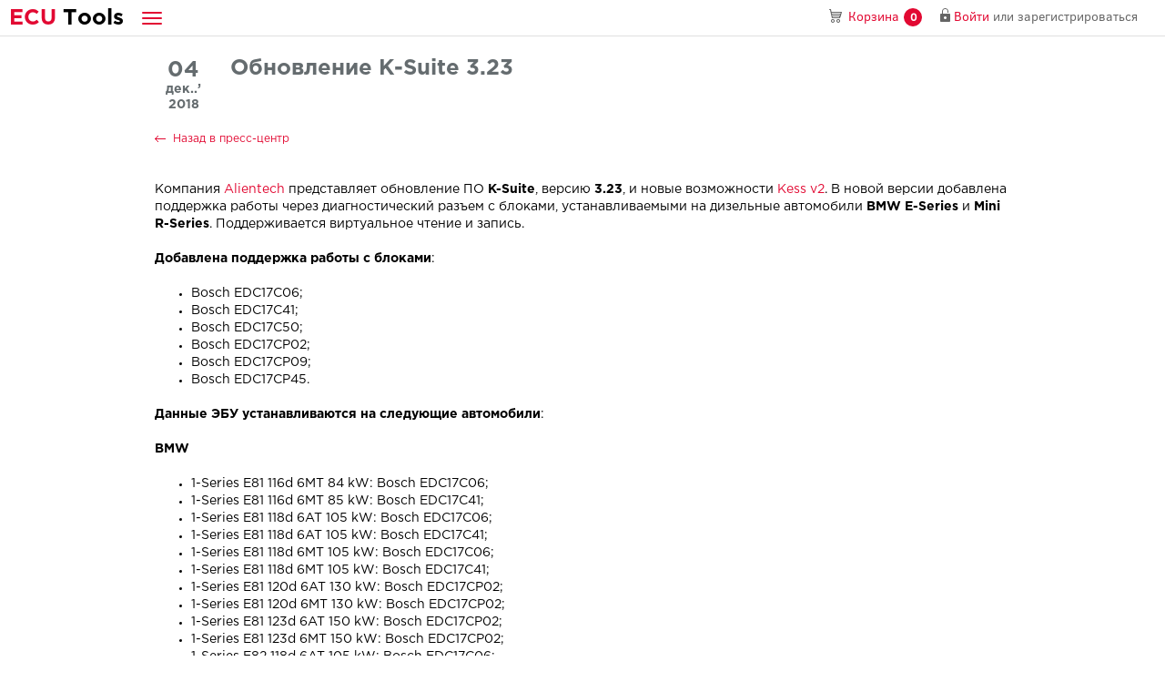

--- FILE ---
content_type: text/html; charset=UTF-8
request_url: https://ecutools.by/publications/ksuite-323-update-04122018/
body_size: 8814
content:
<!DOCTYPE html>
<html lang="ru">

    <head>
        <title>Обновление K-Suite 3.23</title>

        
        
        <!-- meta-->
        <!-- favicons-->
        <link rel="apple-touch-icon" sizes="180x180" href="/favicon-180.png">
        <link rel="icon" type="image/png" sizes="192x192" href="/favicon-192.png">
        <link rel="shortcut icon" href="/favicon.ico" type="image/x-icon">
        <!-- /favicons-->
        <!-- /meta-->
        <!-- default css-->
        <!--<link rel="stylesheet" href="/blocks/navbar/css/navbar.css">
        <link rel="stylesheet" href="/blocks/nav-pills/css/nav-pills.css">
        <link rel="stylesheet" href="/blocks/top-nav/css/top-nav.css">
        <link rel="stylesheet" href="/blocks/modals/css/modals.css">
        <link rel="stylesheet" href="/blocks/footer/css/footer.css">-->
        <!-- /default css-->
        <!-- page css-->
        <!--<link rel="stylesheet" href="blocks/top-slider/css/top-slider.css">
        <link rel="stylesheet" href="blocks/top-nav/css/top-nav.css">
        <link rel="stylesheet" href="blocks/equipment-selection/css/equipment-selection.css">
        <link rel="stylesheet" href="blocks/thumbnail/css/thumbnail.css">
        <link rel="stylesheet" href="blocks/ready-solutions/css/ready-solutions.css">
        <link rel="stylesheet" href="blocks/news-list/css/news-list.css">-->
        <!-- /page css-->
<script type="text/javascript">
window.dataLayer = window.dataLayer || [];
function fbq() {return true;}
function ga() {return true;}
function gtag() {return true;}
</script>

<!-- Yandex.Metrika counter -->
<script type="text/javascript" >
(function(m,e,t,r,i,k,a){m[i]=m[i]||function(){(m[i].a=m[i].a||[]).push(arguments)};
m[i].l=1*new Date();k=e.createElement(t),a=e.getElementsByTagName(t)[0],k.async=1,k.src=r,a.parentNode.insertBefore(k,a)})
(window, document, "script", "https://mc.yandex.ru/metrika/tag.js", "ym");
ym(82827481, "init", {
clickmap:true,
trackLinks:true,
accurateTrackBounce:true,
webvisor:true,
ecommerce:"dataLayer"
});
</script>
<noscript><div><img src="https://mc.yandex.ru/watch/82827481" style="position:absolute; left:-9999px;" alt="" /></div></noscript>
<!-- /Yandex.Metrika counter -->
<meta name="yandex-verification" content="d0739abc05470a13" />
<!-- Global site tag (gtag.js) - Google Analytics -->
<script async src="https://www.googletagmanager.com/gtag/js?id=G-Q2CC18B54S"></script>
<script>
window.dataLayer = window.dataLayer || [];
function gtag(){dataLayer.push(arguments);}
gtag('js', new Date());
gtag('config', 'G-Q2CC18B54S');
</script>
<meta name="google-site-verification" content="dlmGHHQsp6oJ2cWZ48muEFi-iN83lKvhgjSKHItDjF4" />

        <meta charset="utf-8">
<meta name="format-detection" content="telephone=no">
<meta name="viewport" content="width=device-width, initial-scale=1">
<meta http-equiv="X-UA-Compatible" content="IE=edge">
<meta name="HandheldFriendly" content="true">
<meta itemprop="image" content="https://ecutools.by/img/og.png">
<meta name="twitter:card" value="summary">
<meta name="twitter:url" value="https://ecutools.by/publications/ksuite-323-update-04122018/">
<meta property="og:url" content="https://ecutools.by/publications/ksuite-323-update-04122018/">
<meta property="og:image" content="https://ecutools.by/img/og.png">
<meta property="og:image:width" content="200">
<meta property="og:image:height" content="200">
<meta name="keywords" content="Alientech, K-Suite, Kess v2, OBD, BMW, Bosch, Mini, diesel, дизельный, update, обновление,тюнинг, чип-тюнинг, оборудование, ECUTools">
<meta name="description" content="Компания Alientech представляет обновление ПО K-Suite, версию 3.23. В новой версии добавлена поддержка работы через диагностический разъем с блоками, устанавливаемыми на дизельные автомобили BMW E-Series ​​​​​​​и Mini R-Series.">
<meta property="og:description" content="Компания Alientech представляет обновление ПО K-Suite, версию 3.23. В новой версии добавлена поддержка работы через диагностический разъем с блоками, устанавливаемыми на дизельные автомобили BMW E-Series ​​​​​​​и Mini R-Series.">
<meta name="twitter:description" value="Компания Alientech представляет обновление ПО K-Suite, версию 3.23. В новой версии добавлена поддержка работы через диагностический разъем с блоками, устанавливаемыми на дизельные автомобили BMW E-Series ​​​​​​​и Mini R-Series.">
<meta itemprop="description" content="Компания Alientech представляет обновление ПО K-Suite, версию 3.23. В новой версии добавлена поддержка работы через диагностический разъем с блоками, устанавливаемыми на дизельные автомобили BMW E-Series ​​​​​​​и Mini R-Series.">
<meta property="og:title" content="Обновление K-Suite 3.23">
<meta name="twitter:title" value="Обновление K-Suite 3.23">
<meta itemprop="name" content="Обновление K-Suite 3.23">
<link href="/assets/233020a9/css/jquery-ui.min.css" rel="stylesheet" media="none" onload="if(media!=&#039;all&#039;)media=&#039;all&#039;">
<link href="/assets/233020a9/css/bootstrap.min.css" rel="stylesheet">
<link href="/assets/233020a9/css/owl/owl.carousel.min.css" rel="stylesheet" media="none" onload="if(media!=&#039;all&#039;)media=&#039;all&#039;">
<link href="/assets/233020a9/fancybox/jquery.fancybox.css" rel="stylesheet" media="none" onload="if(media!=&#039;all&#039;)media=&#039;all&#039;">
<link href="/assets/233020a9/fonts/fonts.css" rel="stylesheet" media="none" onload="if(media!=&#039;all&#039;)media=&#039;all&#039;">
<link href="/assets/233020a9/fonts/font-awesome.css" rel="stylesheet" media="none" onload="if(media!=&#039;all&#039;)media=&#039;all&#039;">
<link href="/assets/233020a9/css/select2.min.css" rel="stylesheet" media="none" onload="if(media!=&#039;all&#039;)media=&#039;all&#039;">
<link href="/assets/233020a9/css/select3.min.css" rel="stylesheet" media="none" onload="if(media!=&#039;all&#039;)media=&#039;all&#039;">
<link href="https://fonts.googleapis.com/css?family=Open+Sans" rel="stylesheet" media="none" onload="if(media!=&#039;all&#039;)media=&#039;all&#039;">
<link href="/assets/233020a9/slick/slick.css" rel="stylesheet" media="none" onload="if(media!=&#039;all&#039;)media=&#039;all&#039;">
<link href="/assets/233020a9/css/style.css" rel="stylesheet">
<link href="/assets/a30452b5/css/news.css" rel="stylesheet">
<link href="/assets/a30452b5/css/article.css" rel="stylesheet">
<link href="/assets/5f6ec4c5/css/top-nav.css" rel="stylesheet">
<link href="/assets/ec236d2/css/nav-pills.css" rel="stylesheet">
<link href="/assets/463e6a79/css/header.css" rel="stylesheet">
<link href="/assets/37e076c4/css/navbar.css" rel="stylesheet">
<link href="/assets/f781d8b3/css/cartWidget.css" rel="stylesheet">
<link href="/assets/b393556/css/login-form.css" rel="stylesheet" media="none" onload="if(media!=&#039;all&#039;)media=&#039;all&#039;">
<link href="/assets/d751be57/css/forgot-password.css" rel="stylesheet" media="none" onload="if(media!=&#039;all&#039;)media=&#039;all&#039;">
<link href="/assets/e7e765ba/css/registration-form.css" rel="stylesheet" media="none" onload="if(media!=&#039;all&#039;)media=&#039;all&#039;">
<link href="/assets/cb4e93e7/css/footer.css" rel="stylesheet">
<link href="/assets/c15c58ae/css/waiter.css" rel="stylesheet" media="none" onload="if(media!=&#039;all&#039;)media=&#039;all&#039;">
<link href="/assets/c6b93748/css/search.css" rel="stylesheet">
<link href="/assets/b60bb9f7/jquery.arcticmodal-0.3.css" rel="stylesheet">
<link href="/assets/e594b5ef/modal-answer.css" rel="stylesheet">
<link href="/assets/f618bc7f/hidden-block.css" rel="stylesheet">    </head>

    <body>
                <!-- body-->
        <!-- wrapper-->
        <div class="page-wrapper">
            <div class="header" itemscope="itemscope" itemtype="http://schema.org/LocalBusiness" itemref="_address3">
    
<nav class="navbar navbar-default">
	<div class="container-fluid">
		<div class="navbar-header">
			<a class="navbar-brand hidden-lg-1400" itemprop="name" href="/"><span class="navbar-brand--red"><span>E</span><span class="hidden-xs">CU</span></span><span class="hidden-xs">&nbsp;</span><span>T</span><span class="hidden-xs">ools</span></a>
			<ul class="nav navbar-nav navbar-dropdown">
				<li class="dropdown dropdown-inverse"><a class="dropdown-toggle" href="javascript:void(0);" data-toggle="dropdown" role="button" aria-haspopup="true" aria-expanded="false"><span class="icon-bar"></span><span class="icon-bar"></span><span class="icon-bar"></span></a>
					<ul class="dropdown-menu">
													<li class=""><a href="/chip-tuning/"><b>Чип-тюнинг</b></a></li>
													<li class=""><a href="/diagnosis/"><b>Диагностика</b></a></li>
													<li class=""><a href="/odometrs/"><b>Одометры</b></a></li>
													<li class=""><a href="/additional-equipment/"><b>Другое</b></a></li>
												<li class=""><a href="/kits/"><b>Комплекты</b></a></li>
						<li class=""><a href="http://ecuforum.ru/" target="_blank"><b>Форум</b></a></li>
						<li class="divider"></li>
						<li class=""><a href="/about-company/">Компания</a></li>
						<li class=""><a href="/brands/">Производители</a></li>
						<li class=""><a href="/publications/">Пресс-центр</a></li>
						<li class=""><a href="/guarantee/">Гарантия</a></li>
						<li class=""><a href="/oplata-i-doctavka/">Доставка и оплата</a></li>
						<li class=""><a href="/pages/bonuses/">Бонусы</a></li>
						<li class=""><a href="/exhibition/">Выставка</a></li>
						<li class=""><a href="/contacts/">Контакты</a></li>
					</ul>
				</li>
			</ul>
			<a class="nav__filter-trigger" href="#"></a>
		</div>
		<div class="navbar__inner">
			<div class="collapse navbar-collapse" id="navbar-collapse-1">
				<ul class="nav navbar-nav navbar-nav-collapse">
					<li class=""><a href="/about-company/">Компания</a></li>
					<li class=""><a href="/brands/">Производители</a></li>
					<li class=""><a href="/publications/">Пресс-центр</a></li>
					<li class=""><a href="/guarantee/">Гарантия</a></li>
					<li class=""><a href="/oplata-i-doctavka/">Доставка и оплата</a></li>
					<li class=""><a href="/pages/bonuses/">Бонусы</a></li>
					<li class=""><a href="/exhibition/">Выставка</a></li>
					<li class=""><a href="/contacts/">Контакты</a></li>
				</ul>
			</div>
			<ul class="nav navbar-nav">
				<li class="nav__phone">
					<a href="tel:">
						<div class="phone-icon"></div><span itemprop="telephone"></span>
					</a>
				</li>
				
<li class="nav__basket">
	<a id="cart" href="/cart/" data-product-url="/catalog/product-data/" data-update-url="/cart/cart-data/"><span> Корзина</span><span class="badge cart-counter">0</span></a>
</li>

				
				<li class="nav__registration">
	<div class="modal fade" id="remember-modal" tabindex="-1" role="dialog">
		<div class="modal-dialog" role="document">
			<div class="modal-content">
                            <form id="w0" class="forgot-form" action="/users/forgot-password/" method="post">
<input type="hidden" name="_csrf" value="O5ymwCH3z8Yv53D-QchIyFtkB6GHfNpemJm-4_DcbSlkzov3frueiH2qBpEn5SqZCyVe5PYqtWjR487Sw6g3Qg==">				<div class="modal-header modal-header--simple">
                                    <button class="close" type="button" data-dismiss="modal" aria-label="Close"><span aria-hidden="true">×</span></button>
                                </div>
				<div class="modal-body">
					<div class="modal-title">Восстановление пароля</div>
                                        <div class=" field-forgotpasswordform-email required">
<label class="control-label" for="forgotpasswordform-email">Email</label><input type="text" id="forgotpasswordform-email" class="form-control" name="ForgotPasswordForm[email]" aria-required="true">
</div>					<p class="small-text">На email, указанный вами при регистрации, будет отправлена инструкция по восстановлению пароля.</p>
				</div>
                            <div class="modal-footer"><input type="submit" class="btn btn-primary" value="Напомнить"></div>
                            </form>			</div>
			<!-- /.modal-content-->
		</div>
		<!-- /.modal-dialog-->
	</div>

        <div class="modal fade" id="forgot-success" tabindex="-1" role="dialog">
                <div class="modal-dialog" role="document">
                        <div class="modal-content">
                                <div class="modal-header modal-header--simple"><button class="close" type="button" data-dismiss="modal" aria-label="Close"><span aria-hidden="true">×</span></button></div>
                                <div class="modal-body">
                                        <div class="modal-title">Временный доступ успешно создан</div>
                                        <p class="modal-text">Информация направлена на Ваш email адрес.</p>
                                </div>
                                <div class="modal-footer"><button class="btn btn-primary OK-button" type="button">OK</button></div>
                        </div>
                </div>
        </div>

        <div class="modal fade" id="forgot-error" tabindex="-1" role="dialog">
                <div class="modal-dialog" role="document">
                        <div class="modal-content">
                                <div class="modal-header modal-header--simple"><button class="close" type="button" data-dismiss="modal" aria-label="Close"><span aria-hidden="true">×</span></button></div>
                                <div class="modal-body">
                                        <div class="modal-title">Ошибка</div>
                                        <p class="modal-text">Не удалось создать временный доступ. Если ошибка повторится, обратитесь к администрации сайта</p>
                                </div>
                                <div class="modal-footer"><button class="btn btn-primary OK-button" type="button">OK</button></div>
                        </div>
                </div>
        </div>

<a class="nav__login-btn" href="#" data-toggle="modal" data-target="#auth"><span>Войти</span></a>
    <div class="modal fade" id="auth" tabindex="-1" role="dialog">
		<div class="modal-dialog" role="document">
			<div class="modal-content">
				<div class="modal-header"><button class="close" type="button" data-dismiss="modal" aria-label="Close"><span aria-hidden="true">×</span></button>
					<div class="modal-title">Войти</div>
				</div>
                                    <form id="w1" class="popup-form auth-form" action="/users/login/" method="post">
<input type="hidden" name="_csrf" value="O5ymwCH3z8Yv53D-QchIyFtkB6GHfNpemJm-4_DcbSlkzov3frueiH2qBpEn5SqZCyVe5PYqtWjR487Sw6g3Qg=="><div class="modal-body"><div class="form-group field-loginform-email">
<label class="control-label" for="loginform-email">E-mail адрес или логин</label>
<input type="text" id="loginform-email" class="form-control" name="LoginForm[email]">

<div class="help-block"></div>
</div><div class="form-group field-loginform-password">
<label class="control-label" for="loginform-password">Пароль / <a href="#" class="forgot-link">Забыли пароль?</a>
</label>
<input type="password" id="loginform-password" class="form-control" name="LoginForm[password]">

<div class="help-block"></div>
</div><div class="checkbox field-loginform-rememberme">
<input type="hidden" name="LoginForm[rememberMe]" value="0"><input type="checkbox" id="loginform-rememberme" name="LoginForm[rememberMe]" value="1"><label class="control-label" for="loginform-rememberme">Запомнить меня</label>
</div></div><div class="modal-footer"><button type="submit" class="btn btn-primary">Войти</button><a class="modal-reg" href="#" data-toggle="modal" data-target="#registration">Зарегистрироваться</a></div></form>                        </div>
                </div>
    </div>
<span> или </span><a href="#registration" class="nav__registration-btn hidden-xs" data-toggle="modal" data-target="#registration"><span>зарегистрироваться</span></a>
    <div class="modal fade" id="registration" tabindex="-1" role="dialog">
		<div class="modal-dialog" role="document">
			<div class="modal-content">
				<div class="modal-header"><button class="close" type="button" data-dismiss="modal" aria-label="Close"><span aria-hidden="true">×</span></button>
					<div class="modal-title">Регистрация</div>
				</div>
                                    <form id="w2" class="popup-form reg-form" action="/users/register/" method="post">
<input type="hidden" name="_csrf" value="O5ymwCH3z8Yv53D-QchIyFtkB6GHfNpemJm-4_DcbSlkzov3frueiH2qBpEn5SqZCyVe5PYqtWjR487Sw6g3Qg=="><div class="modal-body"><div class="form-group field-user-email required">
<label class="control-label" for="user-email">E-mail адрес</label>
<input type="text" id="user-email" class="form-control" name="User[email]" aria-required="true">

<div class="help-block"></div>
</div><div class="form-group field-user-password required">
<label class="control-label" for="user-password">Пароль</label>
<input type="password" id="user-password" class="form-control" name="User[password]" value="" aria-required="true">

<div class="help-block"></div>
</div><div class="form-group field-user-passwordrepeat">
<label class="control-label" for="user-passwordrepeat">Пароль повторно</label>
<input type="password" id="user-passwordrepeat" class="form-control" name="User[passwordRepeat]" value="">

<div class="help-block"></div>
</div></div><div class="modal-footer"><button type="submit" class="btn btn-primary">Зарегистрироваться</button><a class="modal-reg" href="#" data-toggle="modal" data-target="#auth">Есть аккаунт?</a></div></form>                        </div>
                </div>
    </div>
</li>				<!--<li class="nav__search hidden-lg-1400">
                                    <a href="#" class="site-search" data-place='.nav__search-place' data-with-icon='1'><i class="fa fa-search"></i></a>
                                    <div class="nav__search-place"></div>
				</li>-->
			</ul>
		</div>
	</div>
</nav>
</div>            <!-- content-->
            <div class="page-content">
                <div class="container">
    <div class="top-nav">
	<div class="container">
		<div class="row visible-lg">
                        <div class="col-md-2 visible-lg"><a href="/"><img class="logo" src="/assets/5f6ec4c5/img/logo.svg" alt=""/></a></div>
			<div class="col-md-9">
                                <ul class="nav nav-pills ">
            <li class=""><a href="/chip-tuning/" >Чип-тюнинг</a></li>
            <li class=""><a href="/diagnosis/" >Диагностика</a></li>
            <li class=""><a href="/odometrs/" >Одометры</a></li>
            <li class=""><a href="/additional-equipment/" >Другое</a></li>
            <li class=""><a href="/kits/" >Комплекты</a></li>
            <li class=""><a href="http://ecuforum.ru/" target="_blank">Форум</a></li>
    </ul>			</div>
			<!--<div class="col-md-1">
                            <ul class="nav nav-pills nav-pills--search">
            <li class=""><a href="#" class="site-search" data-place=".top-nav__search-place"><i class="fa fa-search"></i></a></li>
    </ul>			</div>-->
		</div>
                <div class="top-nav__search-block-holder row">
                    <div class="col-lg-2"></div>
                    <div class="top-nav__search-place col-lg-9"></div>
                </div>
	</div>
</div>
</div>
<div class="article news-article">
    <div class="container">
        <div class="row">
            <div class="col-xs-12">
                <div class="flex">
                    <div class="article__date"><span><b>04</b> дек..’ 2018</span></div>
                    <div class="article__caption">Обновление K-Suite 3.23</div>
                </div>
            </div>
        </div>
        <div class="row">
            <div class="col-xs-12"><a class="back-link" href="/publications/">Назад в пресс-центр</a></div>
        </div>
        <div class="row">
            <div class="col-xs-12">
                <p>Компания <a href="https://ecutools.by/brands/alientech_srl/">Alientech</a><strong> </strong>представляет обновление ПО&nbsp;<strong>K-Suite</strong>, версию <strong>3.23</strong>,<strong> </strong>и&nbsp;новые возможности <a href="https://ecutools.by/chip-tuning/alientech-kess-ii-master/">Kess v2</a>. В&nbsp;новой версии добавлена поддержка работы через диагностический разъем с&nbsp;блоками, устанавливаемыми на&nbsp;дизельные автомобили <strong>BMW E-Series </strong>и&nbsp;<strong>Mini R-Series</strong>. Поддерживается виртуальное чтение и&nbsp;запись.&nbsp;</p>

<p><strong>Добавлена поддержка работы с&nbsp;блоками</strong>:</p>

<ul>
	<li>Bosch EDC17C06;</li>
	<li>Bosch EDC17C41;</li>
	<li>Bosch EDC17C50;</li>
	<li>Bosch EDC17CP02;</li>
	<li>Bosch EDC17CP09;</li>
	<li>Bosch EDC17CP45.</li>
</ul>

<p><strong>Данные ЭБУ устанавливаются на&nbsp;следующие</strong> <strong>автомобили</strong>:</p>

<p><strong>BMW</strong></p>

<ul>
	<li>1-Series E81&nbsp;116d 6MT 84 kW: Bosch EDC17C06;</li>
	<li>1-Series E81&nbsp;116d 6MT 85 kW: Bosch EDC17C41;</li>
	<li>1-Series E81&nbsp;118d 6AT 105 kW: Bosch EDC17C06;</li>
	<li>1-Series E81&nbsp;118d 6AT 105 kW: Bosch EDC17C41;</li>
	<li>1-Series E81&nbsp;118d 6MT 105 kW: Bosch EDC17C06;</li>
	<li>1-Series E81&nbsp;118d 6MT 105 kW: Bosch EDC17C41;</li>
	<li>1-Series E81&nbsp;120d 6AT 130 kW: Bosch EDC17CP02;</li>
	<li>1-Series E81&nbsp;120d 6MT 130 kW: Bosch EDC17CP02;</li>
	<li>1-Series E81&nbsp;123d 6AT 150 kW: Bosch EDC17CP02;</li>
	<li>1-Series E81&nbsp;123d 6MT 150 kW: Bosch EDC17CP02;</li>
	<li>1-Series E82&nbsp;118d 6AT 105 kW: Bosch EDC17C06;</li>
	<li>1-Series E82&nbsp;118d 6AT 105 kW: Bosch EDC17C41;</li>
	<li>1-Series E82&nbsp;118d 6MT 105 kW: Bosch EDC17C06;</li>
	<li>1-Series E82&nbsp;118d 6MT 105 kW: Bosch EDC17C41;</li>
	<li>1-Series E82&nbsp;120d 6AT 130 kW: Bosch EDC17CP02;</li>
	<li>1-Series E82&nbsp;120d 6MT 130 kW; Bosch EDC17CP02;</li>
	<li>1-Series E82&nbsp;123d 6AT 150 kW: Bosch EDC17CP02;</li>
	<li>1-Series E82&nbsp;123d 6MT 150 kW: Bosch EDC17CP02;</li>
	<li>1-Series E87N 116d 6MT 84 kW: Bosch EDC17C06;</li>
	<li>1-Series E87N 116d 6MT 85 kW: Bosch EDC17C41;</li>
	<li>1-Series E87N 118d 6AT 105 kW: Bosch EDC17C06;</li>
	<li>1-Series E87N 118d 6AT 105 kW: Bosch EDC17C41;</li>
	<li>1-Series E87N 118d 6MT 105 kW: Bosch EDC17C06;</li>
	<li>1-Series E87N 118d 6MT 105 kW: Bosch EDC17C41;</li>
	<li>1-Series E87N 120d 6AT 130 kW: Bosch EDC17CP02;</li>
	<li>1-Series E87N 120d 6MT 130 kW: Bosch EDC17CP02;</li>
	<li>1-Series E87N 123d 6AT 150 kW: Bosch EDC17CP02;</li>
	<li>1-Series E87N 123d 6MT 150 kW: Bosch EDC17CP02;</li>
	<li>1-Series E88&nbsp;118d 6AT 105 kW: Bosch EDC17C06;</li>
	<li>1-Series E88&nbsp;118d 6AT 105 kW: Bosch EDC17C41;</li>
	<li>1-Series E88&nbsp;118d 6MT 105 kW: Bosch EDC17C06;</li>
	<li>1-Series E88&nbsp;118d 6MT 105 kW: Bosch EDC17C41;</li>
	<li>1-Series E88&nbsp;120d 6AT 130 kW: Bosch EDC17CP02;</li>
	<li>1-Series E88&nbsp;120d 6MT 130 kW: Bosch EDC17CP02;</li>
	<li>1-Series E88&nbsp;123d 6AT 150 kW: Bosch EDC17CP02;</li>
	<li>1-Series E88&nbsp;123d 6MT 150 kW: Bosch EDC17CP02;</li>
	<li>3-Series E90&nbsp;316d 6MT 85 kW: Bosch EDC17C06;</li>
	<li>3-Series E90&nbsp;318d 6AT 105 kW: Bosch EDC17C06;</li>
	<li>3-Series E90&nbsp;318d 6AT 105 kW: Bosch EDC17C41;</li>
	<li>3-Series E90&nbsp;318d 6MT 105 kW: Bosch EDC17C06;</li>
	<li>3-Series E90&nbsp;318d 6MT 105 kW: Bosch EDC17C41;</li>
	<li>3-Series E90&nbsp;320d 6AT 130 kW: Bosch EDC17CP02;</li>
	<li>3-Series E90&nbsp;320d 6AT 135 kW: Bosch EDC17C41;</li>
	<li>3-Series E90&nbsp;320d 6MT 120 kW: Bosch EDC17C50;</li>
	<li>3-Series E90&nbsp;320d 6MT 130 kW: Bosch EDC17CP02;</li>
	<li>3-Series E90&nbsp;320d 6MT 135 kW: Bosch EDC17C41;</li>
	<li>3-Series E90&nbsp;320d xDrive 6AT 130 kW: Bosch EDC17CP02;</li>
	<li>3-Series E90&nbsp;320d xDrive 6AT 135 kW: Bosch EDC17C41;</li>
	<li>3-Series E90&nbsp;320d xDrive 6MT 130 kW: Bosch EDC17CP02;</li>
	<li>3-Series E90&nbsp;320d xDrive 6MT 135 kW: Bosch EDC17C41;</li>
	<li>3-Series E90&nbsp;325d 6AT 150 kW: Bosch EDC17CP09;</li>
	<li>3-Series E90&nbsp;325d 6MT 150 kW: Bosch EDC17CP09;</li>
	<li>3-Series E90&nbsp;330d 6AT 180 kW: Bosch EDC17CP09;</li>
	<li>3-Series E90&nbsp;330d 6MT 180 kW: Bosch EDC17CP09;</li>
	<li>3-Series E90&nbsp;330d xDrive 6AT 180 kW: Bosch EDC17CP09;</li>
	<li>3-Series E90&nbsp;330d xDrive 6MT 180 kW: Bosch EDC17CP09;</li>
	<li>3-Series E90&nbsp;335d 6AT 210 kW: Bosch EDC17CP09;</li>
	<li>3-Series E91&nbsp;316d 6MT 85 kW: Bosch EDC17C06;</li>
	<li>3-Series E91&nbsp;318d 6AT 105 kW: Bosch EDC17C06;</li>
	<li>3-Series E91&nbsp;318d 6AT 105 kW: Bosch EDC17C41;</li>
	<li>3-Series E91&nbsp;318d 6MT 105 kW: Bosch EDC17C06;</li>
	<li>3-Series E91&nbsp;318d 6MT 105 kW: Bosch EDC17C41;</li>
	<li>3-Series E91&nbsp;320d 6AT 130 kW: Bosch EDC17CP02;</li>
	<li>3-Series E91&nbsp;320d 6AT 135 kW: Bosch EDC17C41;</li>
	<li>3-Series E91&nbsp;320d 6MT 120 kW: Bosch EDC17C50;</li>
	<li>3-Series E91&nbsp;320d 6MT 130 kW: Bosch EDC17CP02;</li>
	<li>3-Series E91&nbsp;320d 6MT 135 kW: Bosch EDC17C41;</li>
	<li>3-Series E91&nbsp;320d xDrive 6AT 130 kW: Bosch EDC17CP02;</li>
	<li>3-Series E91&nbsp;320d xDrive 6AT 135 kW: Bosch EDC17C41;</li>
	<li>3-Series E91&nbsp;320d xDrive 6MT 130 kW: Bosch EDC17CP02;</li>
	<li>3-Series E91&nbsp;320d xDrive 6MT 135 kW: Bosch EDC17C41;</li>
	<li>3-Series E91&nbsp;325d 6AT 150 kW: Bosch EDC17CP09;</li>
	<li>3-Series E91&nbsp;325d 6MT 150 kW: Bosch EDC17CP09;</li>
	<li>3-Series E91&nbsp;330d 6AT 180 kW: Bosch EDC17CP09;</li>
	<li>3-Series E91&nbsp;330d 6MT 180 kW: Bosch EDC17CP09;</li>
	<li>3-Series E91&nbsp;330d xDrive 6AT 180 kW: Bosch EDC17CP09;</li>
	<li>3-Series E91&nbsp;330d xDrive 6MT 180 kW: Bosch EDC17CP09;</li>
	<li>3-Series E91&nbsp;335d 6AT 210 kW: Bosch EDC17CP09;</li>
	<li>3-Series E92&nbsp;320d 6AT 130 kW: Bosch EDC17CP02;</li>
	<li>3-Series E92&nbsp;320d 6AT 135 kW: Bosch EDC17C41;</li>
	<li>3-Series E92&nbsp;320d 6MT 130 kW: Bosch EDC17CP02;</li>
	<li>3-Series E92&nbsp;320d 6MT 135 kW: Bosch EDC17C41;</li>
	<li>3-Series E92&nbsp;320d xDrive 6AT 130 kW: Bosch EDC17CP02;</li>
	<li>3-Series E92&nbsp;320d xDrive 6AT 135 kW: Bosch EDC17C41;</li>
	<li>3-Series E92&nbsp;320d xDrive 6MT 130 kW: Bosch EDC17CP02;</li>
	<li>3-Series E92&nbsp;320d xDrive 6MT 135 kW: Bosch EDC17C41;</li>
	<li>3-Series E92&nbsp;325d 6AT 150 kW: Bosch EDC17CP09;</li>
	<li>3-Series E92&nbsp;325d 6MT 150 kW: Bosch EDC17CP09;</li>
	<li>3-Series E92&nbsp;330d 6AT 180 kW: Bosch EDC17CP09;</li>
	<li>3-Series E92&nbsp;330d 6MT 180 kW: Bosch EDC17CP09;</li>
	<li>3-Series E92&nbsp;330d xDrive 6AT 180 kW: Bosch EDC17CP09;</li>
	<li>3-Series E92&nbsp;330d xDrive 6MT 180 kW: Bosch EDC17CP09;</li>
	<li>3-Series E92&nbsp;335d 6AT 210 kW: Bosch EDC17CP09;</li>
	<li>3-Series E93&nbsp;320d 6AT 130 kW: Bosch EDC17CP02;</li>
	<li>3-Series E93&nbsp;320d 6AT 135 kW: Bosch EDC17C41;</li>
	<li>3-Series E93&nbsp;320d 6MT 130 kW: Bosch EDC17CP02;</li>
	<li>3-Series E93&nbsp;320d 6MT 135 kW: Bosch EDC17C41;</li>
	<li>3-Series E93&nbsp;325d 6AT 150 kW: Bosch EDC17CP09;</li>
	<li>3-Series E93&nbsp;325d 6MT 150 kW: Bosch EDC17CP09;</li>
	<li>3-Series E93&nbsp;330d 6AT 180 kW: Bosch EDC17CP09;</li>
	<li>3-Series E93&nbsp;330d 6MT 180 kW: Bosch EDC17CP09;</li>
	<li>5-Series E60&nbsp;520d 6AT 130 kW: Bosch EDC17CP02;</li>
	<li>5-Series E60&nbsp;520d 6MT 130 kW: Bosch EDC17CP02;</li>
	<li>5-Series E61&nbsp;520d 6AT 130 kW: Bosch EDC17CP02;</li>
	<li>5-Series E61&nbsp;520d 6MT 130 kW: Bosch EDC17CP02;</li>
	<li>X1 E84 sDrive16d 6MT 85 kW: Bosch EDC17C50;</li>
	<li>X1 E84 sDrive16d 8AT 85 kW: Bosch EDC17C50;</li>
	<li>X1 E84 sDrive18d 6AT 105 kW: Bosch EDC17C06;</li>
	<li>X1 E84 sDrive18d 6AT 105 kW: Bosch EDC17C50;</li>
	<li>X1 E84 sDrive18d 6MT 105 kW: Bosch EDC17C06;</li>
	<li>X1 E84 sDrive18d 6MT 105 kW: Bosch EDC17C50;</li>
	<li>X1 E84 sDrive18d 8AT 105 kW: Bosch EDC17C50;</li>
	<li>X1 E84 sDrive20d 6AT 130 kW: Bosch EDC17CP02;</li>
	<li>X1 E84 sDrive20d 6MT 120 kW: Bosch EDC17C50;</li>
	<li>X1 E84 sDrive20d 6MT 130 kW: Bosch EDC17CP02;</li>
	<li>X1 E84 sDrive20d 6MT 135 kW: Bosch EDC17C50;</li>
	<li>X1 E84 sDrive20d 8AT 135 kW: Bosch EDC17C50;</li>
	<li>X1 E84 xDrive18d 6AT 105 kW: Bosch EDC17C06;</li>
	<li>X1 E84 xDrive18d 6AT 105 kW: Bosch EDC17C50;</li>
	<li>X1 E84 xDrive18d 6MT 105 kW: Bosch EDC17C06;</li>
	<li>X1 E84 xDrive18d 6MT 105 kW: Bosch EDC17C50;</li>
	<li>X1 E84 xDrive18d 8AT 105 kW: Bosch EDC17C50;</li>
	<li>X1 E84 xDrive20d 6AT 130 kW: Bosch EDC17CP02;</li>
	<li>X1 E84 xDrive20d 6MT 130 kW: Bosch EDC17CP02;</li>
	<li>X1 E84 xDrive20d 6MT 135 kW: Bosch EDC17C50;</li>
	<li>X1 E84 xDrive20d 8AT 135 kW: Bosch EDC17C50;</li>
	<li>X1 E84 xDrive23d 6AT 150 kW: Bosch EDC17CP02;</li>
	<li>X1 E84 xDrive23d 6MT 150 kW: Bosch EDC17CP02;</li>
	<li>X1 E84 xDrive25d 6MT 160 kW: Bosch EDC17CP45;</li>
	<li>X1 E84 xDrive25d 8AT 160 kW: Bosch EDC17CP45;</li>
	<li>X3 E83 2.0d 6AT 130 kW: Bosch EDC17CP02;</li>
	<li>X3 E83 2.0d 6MT 130 kW: Bosch EDC17CP02;</li>
	<li>X3 E83 xDrive18d 6MT 105 kW: Bosch EDC17C06;</li>
	<li>X3 E83 xDrive20d 6AT 130 kW: Bosch EDC17CP02;</li>
	<li>X3 E83 xDrive20d 6MT 130 kW: Bosch EDC17CP02;</li>
	<li>X5 E70 M50d 8AT 280 kW: Bosch EDC17CP45;</li>
	<li>X5 E70 xDrive30d 6AT 198 kW: Bosch EDC17CP09;</li>
	<li>X5 E70 xDrive30d 8AT 180 kW: Bosch EDC17CP45;</li>
	<li>X5 E70 xDrive40d 8AT 225 kW: Bosch EDC17CP09;</li>
	<li>X6 E71 M50d 8AT 280 kW: Bosch EDC17CP45;</li>
	<li>X6 E71 xDrive30d 8AT 180 kW: Bosch EDC17CP45;</li>
	<li>X6 E71 xDrive40d 8AT 225 kW: Bosch EDC17CP09.</li>
</ul>

<p><strong>Mini</strong></p>

<ul>
	<li>Cooper D&nbsp;R56 1.6 D&nbsp;6MT 82 kW: Bosch EDC17C41;</li>
	<li>Cooper D&nbsp;R56 2.0 D&nbsp;6AT 82 kW: Bosch EDC17C41;</li>
	<li>Cooper D&nbsp;R57 1.6 D&nbsp;6MT 82 kW: Bosch EDC17C41;</li>
	<li>Cooper D&nbsp;R57 2.0 D&nbsp;6AT 82 kW: Bosch EDC17C41;</li>
	<li>Cooper D&nbsp;Clubman R57 1.6 D&nbsp;6MT 82 kW: Bosch EDC17C41;</li>
	<li>Cooper D&nbsp;Clubman R57 2.0 D&nbsp;6AT 82 kW: Bosch EDC17C41;</li>
	<li>Cooper D&nbsp;Countryman R60 1.6 D&nbsp;6MT 82 kW: Bosch EDC17C41;</li>
	<li>Cooper D&nbsp;Countryman R60 2.0 D&nbsp;6AT 82 kW: Bosch EDC17C41;</li>
	<li>Cooper D&nbsp;Countryman R60 2.0 D&nbsp;6AT 110 kW: Bosch EDC17C50;</li>
	<li>Cooper D&nbsp;Countryman ALL4 R60 1.6 D&nbsp;6MT 82 kW: Bosch EDC17C41;</li>
	<li>Cooper D&nbsp;Countryman ALL4 R60 2.0 D&nbsp;6AT 82 kW: Bosch EDC17C41;</li>
	<li>Cooper D&nbsp;Countryman ALL4 R60 2.0 D&nbsp;6AT 110 kW: Bosch EDC17C50;</li>
	<li>Cooper D&nbsp;Paceman R61 1.6 D&nbsp;6MT 82 kW: Bosch EDC17C41;</li>
	<li>Cooper D&nbsp;Paceman R61 2.0 D&nbsp;6AT 110 kW: Bosch EDC17C50;</li>
	<li>Cooper D&nbsp;Paceman ALL4 R61 1.6 D&nbsp;6MT 82 kW: Bosch EDC17C41;</li>
	<li>Cooper D&nbsp;Paceman ALL4 R61 2.0 D&nbsp;6AT 110 kW: Bosch EDC17C50;</li>
	<li>Cooper SD&nbsp;R56 2.0 D&nbsp;6AT 105 kW: Bosch EDC17C41;</li>
	<li>Cooper SD&nbsp;R56 2.0 D&nbsp;6MT 105 kW: Bosch EDC17C41;</li>
	<li>Cooper SD&nbsp;R57 2.0 D&nbsp;6AT 105 kW: Bosch EDC17C41;</li>
	<li>Cooper SD&nbsp;R57 2.0 D&nbsp;6MT 105 kW: Bosch EDC17C41;</li>
	<li>Cooper SD&nbsp;R58 2.0 D&nbsp;6AT 105 kW: Bosch EDC17C41;</li>
	<li>Cooper SD&nbsp;R58 2.0 D&nbsp;6MT 105 kW: Bosch EDC17C41;</li>
	<li>Cooper SD&nbsp;R59 2.0 D&nbsp;6AT 105 kW: Bosch EDC17C41;</li>
	<li>Cooper SD&nbsp;R59 2.0 D&nbsp;6MT 105 kW: Bosch EDC17C41;</li>
	<li>Cooper SD&nbsp;Clubman R57 2.0 D&nbsp;6AT 105 kW: Bosch EDC17C41;</li>
	<li>Cooper SD&nbsp;Clubman R57 2.0 D&nbsp;6MT 105 kW: Bosch EDC17C41;</li>
	<li>Cooper SD&nbsp;Countryman R60 2.0 D&nbsp;6AT 105 kW: Bosch EDC17C41;</li>
	<li>Cooper SD&nbsp;Countryman R60 2.0 D&nbsp;6AT 105 kW: Bosch EDC17C50;</li>
	<li>Cooper SD&nbsp;Countryman R60 2.0 D&nbsp;6MT 105 kW: Bosch EDC17C41;</li>
	<li>Cooper SD&nbsp;Countryman R60 2.0 D&nbsp;6MT 105 kW: Bosch EDC17C50;</li>
	<li>Cooper SD&nbsp;Countryman ALL4 R60 2.0 D&nbsp;6AT 105 kW: Bosch EDC17C41;</li>
	<li>Cooper SD&nbsp;Countryman ALL4 R60 2.0 D&nbsp;6AT 105 kW: Bosch EDC17C50;</li>
	<li>Cooper SD&nbsp;Countryman ALL4 R60 2.0 D&nbsp;6MT 105 kW: Bosch EDC17C41;</li>
	<li>Cooper SD&nbsp;Countryman ALL4 R60 2.0 D&nbsp;6MT 105 kW: Bosch EDC17C50;</li>
	<li>Cooper SD&nbsp;Paceman R61 2.0 D&nbsp;6AT 105 kW: Bosch EDC17C41;</li>
	<li>Cooper SD&nbsp;Paceman R61 2.0 D&nbsp;6AT 105 kW: Bosch EDC17C50;</li>
	<li>Cooper SD&nbsp;Paceman R61 2.0 D&nbsp;6MT 105 kW: Bosch EDC17C41;</li>
	<li>Cooper SD&nbsp;Paceman R61 2.0 D&nbsp;6MT 105 kW: Bosch EDC17C50;</li>
	<li>Cooper SD&nbsp;Paceman ALL4 R61 2.0 D&nbsp;6AT 105 kW: Bosch EDC17C41;</li>
	<li>Cooper SD&nbsp;Paceman ALL4 R61 2.0 D&nbsp;6AT 105 kW: Bosch EDC17C50;</li>
	<li>Cooper SD&nbsp;Paceman ALL4 R61 2.0 D&nbsp;6MT 105 kW: Bosch EDC17C41;</li>
	<li>Cooper SD&nbsp;Paceman ALL4 R61 2.0 D&nbsp;6MT 105 kW: Bosch EDC17C50;</li>
	<li>One D&nbsp;R56 1.6 D&nbsp;6MT 66 kW: Bosch EDC17C41;</li>
	<li>One D&nbsp;Clubman R57 1.6 D&nbsp;6MT 66 kW: Bosch EDC17C41;</li>
	<li>One D&nbsp;Countryman R60 1.6 D&nbsp;6MT 66 kW: Bosch EDC17C41.</li>
</ul>
            </div>
        </div>
            </div>
    <div class="article__footer">
        <div class="container">
            <div class="row">
                                <div class="col-xs-6 text-left"><a class="article__prev-page" href="/publications/bitedit-update-05122018/">Предыдущая страница</a>
                    <p>Обновление BitEdit</p>
                </div>
                                                <div class="col-xs-6 text-right pull-right"><a class="article__next-page" href="/publications/autotuner-update-03122018/">Следующая страница</a>
                    <p> Обновление Autotuner</p>
                </div>
                            </div>
        </div>
    </div>
</div>            </div>
            <!-- /content-->
        <div class="footer">
	<div class="container">
		<div class="row">
			<div class="col-md-3 col-sm-6 col-xs-12" id="_address3" itemprop="address" itemscope="itemscope" itemtype="http://schema.org/PostalAddress">
				<div class="footer__title footer__title--sm">
					<span class="footer__office">Главный офис: </span>
					<span itemprop="addressCountry">Беларусь</span>,
                                        <span itemprop="addressLocality">По всем вопросам обращаться в <a href="/cdn-cgi/l/email-protection" class="__cf_email__" data-cfemail="a5c8c4ccc9e5c0c6d0d1cacac9d68bd7d0">[email&#160;protected]</a></span>
				</div>
				<div class="footer__info-item" itemprop="streetAddress"></div>
			</div>
			<div class="col-md-3 col-sm-6 col-xs-12" itemscope="itemscope" itemtype="http://schema.org/LocalBusiness"><a class="footer__title" href="tel:"><span itemprop="telephone"></span></a><a class="footer__info-item" href="/cdn-cgi/l/email-protection#ac" itemprop="email"></a>
				<div class="footer__title">10:00 — 19:00</div>
				<div itemprop="dayOfWeek" itemscope="itemscope" itemtype="http://schema.org/DayOfWeek"><div class="footer__info-item">Понедельник-Пятница</div></div>
			</div>
			<div class="col-md-3 col-sm-6 col-xs-12">
				<div class="footer__title">ECUTools в сети</div>
				<div class="footer__info-item">присоединяйтесь к нам</div>
				<div class="social-links-block">
					<a href="https://vk.com/ecutools" class="social-link social-link--vk" target="_blank"></a>
					<a href="https://twitter.com/ECUToolsRU" class="social-link social-link--tw" target="_blank"></a>
					<a href="https://www.facebook.com/ecutools.ru/" class="social-link social-link--fb" target="_blank"></a>
                                        <a href="https://www.youtube.com/channel/UC-u1kq2J-lXKJATxyBnDhAQ/" class="social-link social-link--youtube" target="_blank"></a>
                                        <a href="https://t.me/ecutoolsru" class="social-link social-link--telegram" target="_blank"></a>
				</div>
			</div>
			<div class="col-md-3 col-sm-6 col-xs-12">
				<div class="footer__title">Способы оплаты</div>
				<div class="footer__info-item">все для вашего удобства</div>
				<div class="footer__payment-methods-block">
					<div class="footer__payment-method footer__payment-method--visa"></div>
					<div class="footer__payment-method footer__payment-method--mastercard"></div>
					<div class="footer__payment-method footer__payment-method--ya-money"></div>
				</div>
			</div>
		</div>
	</div>
	<div class="container">
		<div class="row">
			<div class="col-xs-12">
				<div class="navbar navbar-inverse visible-lg">
					<ul class="nav navbar-nav">
						<li class="active"><a href="/about-company/">Компания</a></li>
						<li><a href="/brands/">Производители</a></li>
						<li><a href="/publications/">Пресс-центр</a></li>
						<li><a href="/guarantee/">Гарантия</a></li>
						<li><a href="/oplata-i-doctavka/">Доставка и оплата</a></li>
						<li><a href="/pages/bonuses/">Бонусы</a></li>
						<li><a href="/contacts/">Контакты</a></li>
					</ul>
				</div>
			</div>
		</div>
		<div class="row">
			<div class="col-xs-12 text-center">
				<p>© 2026 <b>ECUTools Беларусь</b>. Все права защищены.</p>
			</div>
		</div>
		<div class="row">
			<div class="col-xs-12 text-center">
				Разработка и продвижение - <a class="mstudio" href="https://mehed.pro" target="_blank">mStudio</a>
			</div>
		</div>
	</div>
</div>
        </div>
        <!-- /wrapper-->
        <!-- scripts block-->
        <!--<script src="blocks/navbar/js/navbar.js"></script>
        <script src="blocks/top-slider/js/top-slider.js"></script>
        <script src="blocks/top-nav/js/top-nav.js"></script>
        <script src="blocks/equipment-selection/js/equipment-selection.js"></script>
        <script src="blocks/modals/js/modals.js"></script>
        <script src="blocks/ready-solutions/js/ready-solutions.js"></script>-->
        <!-- /scripts block-->
        
        
                
<div class="waiter">
    <div class="waiter__underlayer"></div>
    <div class="waiter__holder">
        <div class="waiter__circle"></div>
    </div>
</div>        <div class='search-block-default-place'>
    <div class="search-block ">
        <div class="input-group"><input class="search-block__text form-control" type="text" placeholder="Поиск по сайту" />
            <div class="input-group-btn">
                <input class="search-block__submitter form-control btn btn-primary" type="button" value="Поиск" data-url="/search/?q=__data__" />
                <span class="search-block__submitter search-block__submitter--with-icon btn btn-primary" data-url="/search/?q=__data__"><i class="fa fa-search"></i></span>
            </div>
        </div>
    </div>
</div>        <div class="hidden-block">
        <div class="modal-answer modal-answer--success">
        <div class="modal-answer__header">
            <div class="modal-answer__close arcticmodal-close">×</div>
            <img src="/assets/e594b5ef/images/wrong.png" alt=""
                class="modal-answer__img modal-answer__img--wrong">
            <img src="/assets/e594b5ef/images/success.png" alt=""
                class="modal-answer__img modal-answer__img--success">
            <div class="modal-answer__title modal-answer__title--wrong">
                <span class="modal-answer__title-bg">Произошла ошибка...</span>
                Пожалуйста, повторите запрос позже
            </div>
            <div class="modal-answer__title modal-answer__title--success">
                <span class="modal-answer__title-bg">Ваша заявка успешно отправлена!</span>
                Наш менеджер свяжется с Вами в ближайшее время.
            </div>
        </div>
    </div>
</div>
        <!-- /body-->
        <script data-cfasync="false" src="/cdn-cgi/scripts/5c5dd728/cloudflare-static/email-decode.min.js"></script><script src="/assets/a03b383a/jquery.min.js"></script>
<script src="/assets/87d6945d/yii.js"></script>
<script src="https://code.jquery.com/ui/1.12.1/jquery-ui.min.js"></script>
<script src="/assets/233020a9/js/bootstrap.min.js"></script>
<script src="/assets/233020a9/js/owl.carousel.min.js"></script>
<script src="/assets/233020a9/js/jquery.sticky.min.js"></script>
<script src="/assets/233020a9/js/select2.min.js"></script>
<script src="/assets/233020a9/fancybox/jquery.fancybox.min.js"></script>
<script src="/assets/233020a9/js/jquery.cookie.min.js"></script>
<script src="/assets/233020a9/slick/slick.js"></script>
<script src="https://api-maps.yandex.ru/2.1/?lang=ru_RU"></script>
<script src="/assets/233020a9/js/index.js"></script>
<script src="/assets/a30452b5/js/news.js"></script>
<script src="/assets/a30452b5/js/article.js"></script>
<script src="/assets/5f6ec4c5/js/top-nav.js"></script>
<script src="/assets/ec236d2/js/nav-pills.js"></script>
<script src="/assets/463e6a79/js/header.js"></script>
<script src="/assets/37e076c4/js/navbar.js"></script>
<script src="/assets/f781d8b3/js/cartWidget.js"></script>
<script src="/assets/b393556/js/login-form.js" async="async"></script>
<script src="/assets/d751be57/js/forgot-password.js" async="async"></script>
<script src="/assets/87d6945d/yii.validation.js"></script>
<script src="/assets/87d6945d/yii.activeForm.js"></script>
<script src="/assets/e7e765ba/js/registration-form.js" async="async"></script>
<script src="/assets/cb4e93e7/js/footer.js"></script>
<script src="/assets/c15c58ae/js/waiter.js" async="async"></script>
<script src="/assets/c6b93748/js/search.js" async="async"></script>
<script src="/assets/b60bb9f7/jquery.arcticmodal-0.3.min.js"></script>
<script src="/assets/e594b5ef/modal-answer.js"></script>
<script>jQuery(function ($) {

jQuery('#w1').yiiActiveForm([{"id":"loginform-email","name":"email","container":".field-loginform-email","input":"#loginform-email","enableAjaxValidation":true,"validate":function (attribute, value, messages, deferred, $form) {yii.validation.required(value, messages, {"message":"Необходимо заполнить «E-mail адрес»."});yii.validation.string(value, messages, {"message":"Значение «E-mail адрес» должно быть строкой.","max":255,"tooLong":"Значение «E-mail адрес» должно содержать максимум 255 символов.","skipOnEmpty":1});}},{"id":"loginform-password","name":"password","container":".field-loginform-password","input":"#loginform-password","enableAjaxValidation":true,"validate":function (attribute, value, messages, deferred, $form) {yii.validation.string(value, messages, {"message":"Значение «Пароль» должно быть строкой.","max":255,"tooLong":"Значение «Пароль» должно содержать максимум 255 символов.","skipOnEmpty":1});yii.validation.required(value, messages, {"message":"Необходимо заполнить «Пароль»."});}},{"id":"loginform-rememberme","name":"rememberMe","container":".field-loginform-rememberme","input":"#loginform-rememberme","enableAjaxValidation":true,"validate":function (attribute, value, messages, deferred, $form) {yii.validation.number(value, messages, {"pattern":/^[+-]?\d+$/,"message":"Значение «Запомнить меня» должно быть целым числом.","min":0,"tooSmall":"Значение «Запомнить меня» должно быть не меньше 0.","max":1,"tooBig":"Значение «Запомнить меня» не должно превышать 1.","skipOnEmpty":1});}}], []);
jQuery('#w2').yiiActiveForm([{"id":"user-email","name":"email","container":".field-user-email","input":"#user-email","enableAjaxValidation":true,"validate":function (attribute, value, messages, deferred, $form) {yii.validation.required(value, messages, {"message":"Необходимо заполнить «E-mail адрес»."});yii.validation.email(value, messages, {"pattern":/^[a-zA-Z0-9!#$%&'*+\/=?^_`{|}~-]+(?:\.[a-zA-Z0-9!#$%&'*+\/=?^_`{|}~-]+)*@(?:[a-zA-Z0-9](?:[a-zA-Z0-9-]*[a-zA-Z0-9])?\.)+[a-zA-Z0-9](?:[a-zA-Z0-9-]*[a-zA-Z0-9])?$/,"fullPattern":/^[^@]*<[a-zA-Z0-9!#$%&'*+\/=?^_`{|}~-]+(?:\.[a-zA-Z0-9!#$%&'*+\/=?^_`{|}~-]+)*@(?:[a-zA-Z0-9](?:[a-zA-Z0-9-]*[a-zA-Z0-9])?\.)+[a-zA-Z0-9](?:[a-zA-Z0-9-]*[a-zA-Z0-9])?>$/,"allowName":false,"message":"Значение «E-mail адрес» не является правильным email адресом.","enableIDN":false,"skipOnEmpty":1});}},{"id":"user-password","name":"password","container":".field-user-password","input":"#user-password","enableAjaxValidation":true,"validate":function (attribute, value, messages, deferred, $form) {yii.validation.required(value, messages, {"message":"Необходимо заполнить «Пароль»."});yii.validation.string(value, messages, {"message":"Значение «Пароль» должно быть строкой.","min":6,"tooShort":"Значение «Пароль» должно содержать минимум 6 символов.","max":255,"tooLong":"Значение «Пароль» должно содержать максимум 255 символов.","skipOnEmpty":1});}},{"id":"user-passwordrepeat","name":"passwordRepeat","container":".field-user-passwordrepeat","input":"#user-passwordrepeat","enableAjaxValidation":true,"validate":function (attribute, value, messages, deferred, $form) {yii.validation.compare(value, messages, {"operator":"==","type":"string","compareAttribute":"user-password","compareAttributeName":"User[password]","skipOnEmpty":1,"message":"Значение «Пароль повторно» должно быть равно «Пароль»."}, $form);}}], []);
});</script>        
    <script defer src="https://static.cloudflareinsights.com/beacon.min.js/vcd15cbe7772f49c399c6a5babf22c1241717689176015" integrity="sha512-ZpsOmlRQV6y907TI0dKBHq9Md29nnaEIPlkf84rnaERnq6zvWvPUqr2ft8M1aS28oN72PdrCzSjY4U6VaAw1EQ==" data-cf-beacon='{"version":"2024.11.0","token":"cc0a6d428dca43219292564f2ecc8215","r":1,"server_timing":{"name":{"cfCacheStatus":true,"cfEdge":true,"cfExtPri":true,"cfL4":true,"cfOrigin":true,"cfSpeedBrain":true},"location_startswith":null}}' crossorigin="anonymous"></script>
</body>

</html>


--- FILE ---
content_type: text/css
request_url: https://ecutools.by/assets/5f6ec4c5/css/top-nav.css
body_size: -291
content:
.top-nav {
  margin-top: 25px; }
  .top-nav > .container {
    position: relative; }
  @media (max-width: 1400px) {
    .top-nav {
      display: none; } }
  .top-nav__search-block-holder{
      position: absolute;
      left: 0; top: 7px; right: 0;
  }

--- FILE ---
content_type: text/css
request_url: https://ecutools.by/assets/cb4e93e7/css/footer.css
body_size: 450
content:
.seo-text {
  text-align: center;
  font: 12px/20px 'GothamPro', sans-serif;
  color: #666;
  padding-bottom: 32px; }
  .seo-text h2 {
    color: #656C6F;
    font: 24px/20px 'GothamProBold', sans-serif;
    margin: 20px 0 24px; }

.footer {
  background: #656C6F; }
  .footer > .container {
    padding-bottom: 15px; }
    @media (min-width: 1200px) {
      .footer > .container {
        width: 940px; } }
  .footer,
  .footer a {
    color: white; }
  .footer__title {
    display: block;
    padding-top: 30px;
    font: 12px/18px 'GothamPro', sans-serif;
    font-size: 18px; }
  .footer__title--sm {
    font-size: 16px; }
    .footer__title img {
      float: left;
      margin-left: -53px;
      width: 42px; }
      @media (min-width: 992px) and (max-width: 1199px) {
        .footer__title img {
          margin-left: -33px;
          width: 25px; } }
      @media (max-width: 991px) {
        .footer__title img {
          display: none; } }
  .footer__office {
    font-size: 16px;
  }
  .footer__info-item,
  .footer p {
    font: 12px/18px 'GothamPro', sans-serif;
    display: inline-block;
    margin-top: 5px;
    font-weight: 400;
    vertical-align: top; }
  .footer__info-item + .footer__title {
    padding-top: 15px; }
  .footer__payment-methods-block {
    display: block;
    padding-top: 15px;
    opacity: 1; }
  .footer__payment-method {
    display: inline-block;
    margin-right: 8px;
    vertical-align: middle; }
  .footer__payment-method--visa {
    width: 62px;
    height: 19px;
    background: url(../img/sprite.svg) 0 48.27586% no-repeat; }
  .footer__payment-method--mastercard {
    width: 50px;
    height: 30px;
    background: url(../img/sprite.svg) 0 68% no-repeat; }
  .footer__payment-method--ya-money {
    width: 58px;
    height: 25px;
    background: url(../img/sprite.svg) 0 56.86275% no-repeat; }
  .footer .social-links-block {
    padding-top: 15px; }
    .footer .social-links-block .social-link {
      width: 37px;
      height: 37px;
      display: inline-block;
      margin-right: 15px;
      position: relative; }
      .footer .social-links-block .social-link:before, .footer .social-links-block .social-link:after {
        content: '';
        position: absolute;
        width: 37px;
        height: 37px; }
      .footer .social-links-block .social-link:after {
        opacity: 0;
        -webkit-transition: opacity .3s ease;
        transition: opacity .3s ease; }
      .footer .social-links-block .social-link:hover:after {
        opacity: 1; }
      .footer .social-links-block .social-link--tw:before {
        background: url(../img/sprite.svg) 83.33333% 98.76543% no-repeat; }
      .footer .social-links-block .social-link--tw:hover:after {
        background: url(../img/sprite.svg) 42.22222% 98.76543% no-repeat; }
      .footer .social-links-block .social-link--fb:before {
        background: url(../img/sprite.svg) 14.81481% 98.76543% no-repeat; }
      .footer .social-links-block .social-link--fb:hover:after {
        background: url(../img/sprite.svg) 28.51852% 98.76543% no-repeat; }
      .footer .social-links-block .social-link--vk:before {
        background: url(../img/sprite.svg) 55.92593% 98.76543% no-repeat; }
      .footer .social-links-block .social-link--vk:hover:after {
        background: url(../img/sprite.svg) 69.62963% 98.76543% no-repeat; }
      .footer .social-links-block .social-link--youtube:before {
        background: url(../img/youtube.svg) 0 0 no-repeat; }
      .footer .social-links-block .social-link--youtube:hover:after {
        background: url(../img/youtube.svg) 100% 0 no-repeat; }
      .footer .social-links-block .social-link--telegram:before {
        background: url(../img/telegram.svg) 0% 0 no-repeat; }
      .footer .social-links-block .social-link--telegram:hover:after {
        background: url(../img/telegram.svg) 100% 0 no-repeat; }
      .footer .social-links-block .social-link:hover {
        color: white; }
  @media (max-width: 767px) {
    .footer {
      text-align: center; } }

.mstudio {
  text-decoration: underline; }

--- FILE ---
content_type: text/css
request_url: https://ecutools.by/assets/d751be57/css/forgot-password.css
body_size: -26
content:
.modal-title {
    font: 24px/28px 'GothamProBold', sans-serif;
    text-align: center;
}
#remember-modal .modal-body {
    padding: 15px 30px;
    padding-top: 10px;
}
#remember-modal label {
    margin-top: 32px;
    margin-bottom: 15px;
}

#remember-modal p.small-text {
    font: 13px/18px 'clearSans', sans-serif;
    text-align: center;
    color: #666;
}
#remember-modal .modal-body p {
    padding-top: 25px;
    font-family: 'GothamPro';
    text-align: center;
}
#remember-modal .modal-footer {
    padding: 2px 0px 30px 0px;
}

#remember-modal .modal-footer .btn:hover {
    border: 2px solid #E20932;
    background: white;
    color: #E20932;
}
#remember-modal .modal-footer .btn {
    background: #E20932;
    color: white;
    font-weight: bold;
    border: 2px solid #E20932;
}

.modal-header--simple {
    border: none;
}
#remember-modal .modal-header {
    padding: 0px;
    padding-top: 15px;
    padding-right: 15px;
}

--- FILE ---
content_type: image/svg+xml
request_url: https://ecutools.by/assets/37e076c4/img/sprite2.svg
body_size: 11746
content:
<?xml version="1.0" encoding="utf-8"?><svg width="307" height="280" viewBox="0 0 307 280" xmlns="http://www.w3.org/2000/svg" xmlns:xlink="http://www.w3.org/1999/xlink"><svg width="47" height="40" viewBox="0 0 95 79" id="adapters" x="194" y="200"><path d="M77.33 58.81C75.22 66.41 68.27 72 60 72c-9.26 0-16.89-7-17.88-16H42V16h-.11c-.74-5.64-5.55-10-11.39-10-5.84 0-10.65 4.36-11.39 10H19v6c7.18.02 13 5.89 13 13.12V64h-5v14c0 .55-.45 1-1 1H4c-.55 0-1-.45-1-1V64H0V35.12C0 27.89 5.82 22.02 13 22v-7h.21C14.43 6.52 21.69 0 30.5 0c8.81 0 16.07 6.52 17.29 15H48v41h.18c.95 5.67 5.88 10 11.82 10 4.89 0 9.09-2.94 10.95-7.14C60.87 57.51 53 46.35 53 36V16h5V3c0-.55.45-1 1-1h31c.55 0 1 .45 1 1v13h4v20c0 10.26-7.73 21.28-17.67 22.81zM17 71c0 .55.45 1 1 1h2c.55 0 1-.45 1-1v-6c0-.55-.45-1-1-1h-2c-.55 0-1 .45-1 1v6zm-8 0c0 .55.45 1 1 1h2c.55 0 1-.45 1-1v-6c0-.55-.45-1-1-1h-2c-.55 0-1 .45-1 1v6zM6 38v20h20V38c0-5.52-4.48-10-10-10S6 32.48 6 38zm59 12c0 1 4.01 4 9 4 4.89 0 9-2.74 9-4v-2H65v2zm0-7h18v-4H65v4zm0-9h18v-3c0-.55-.45-1-1-1H66c-.55 0-1 .45-1 1v3zM85 9c0-.55-.45-1-1-1H65c-.55 0-1 .45-1 1v7h21V9zm4 13H74 59v16c0 1.89.36 3.74 1 5.48V30c0-2.76 2.24-5 5-5h18c2.76 0 5 2.24 5 5v13.48c.64-1.74 1-3.59 1-5.48V22z"/></svg><svg width="47" height="40" viewBox="0 0 95 79" id="adapters-white" x="260" y="80"><path d="M77.33 58.81C75.22 66.41 68.27 72 60 72c-9.26 0-16.89-7-17.88-16H42V16h-.11c-.74-5.64-5.55-10-11.39-10-5.84 0-10.65 4.36-11.39 10H19v6c7.18.02 13 5.89 13 13.12V64h-5v14c0 .55-.45 1-1 1H4c-.55 0-1-.45-1-1V64H0V35.12C0 27.89 5.82 22.02 13 22v-7h.21C14.43 6.52 21.69 0 30.5 0c8.81 0 16.07 6.52 17.29 15H48v41h.18c.95 5.67 5.88 10 11.82 10 4.89 0 9.09-2.94 10.95-7.14C60.87 57.51 53 46.35 53 36V16h5V3c0-.55.45-1 1-1h31c.55 0 1 .45 1 1v13h4v20c0 10.26-7.73 21.28-17.67 22.81zM17 71c0 .55.45 1 1 1h2c.55 0 1-.45 1-1v-6c0-.55-.45-1-1-1h-2c-.55 0-1 .45-1 1v6zm-8 0c0 .55.45 1 1 1h2c.55 0 1-.45 1-1v-6c0-.55-.45-1-1-1h-2c-.55 0-1 .45-1 1v6zM6 38v20h20V38c0-5.52-4.48-10-10-10S6 32.48 6 38zm59 12c0 1 4.01 4 9 4 4.89 0 9-2.74 9-4v-2H65v2zm0-7h18v-4H65v4zm0-9h18v-3c0-.55-.45-1-1-1H66c-.55 0-1 .45-1 1v3zM85 9c0-.55-.45-1-1-1H65c-.55 0-1 .45-1 1v7h21V9zm4 13H74 59v16c0 1.89.36 3.74 1 5.48V30c0-2.76 2.24-5 5-5h18c2.76 0 5 2.24 5 5v13.48c.64-1.74 1-3.59 1-5.48V22z" fill="#FFF"/></svg><svg width="9" height="7" viewBox="0 0 9 7" id="checked" x="212" y="126"><path d="M8.99 1.15L4.74 7.01 4 6.51l-.74.5L.01 3.15l1.73-1.16 2.19 2.6 3.33-4.6 1.73 1.16z" fill="#E10931"/></svg><svg width="40" height="40" viewBox="0 0 80 80" id="chip-tuning" y="240"><path d="M40 80C17.91 80 0 62.09 0 40S17.91 0 40 0s40 17.91 40 40-17.91 40-40 40zm0-74C21.22 6 6 21.22 6 40s15.22 34 34 34 34-15.22 34-34S58.78 6 40 6zm23.8 50.82c-1.05-.94-2.46-1.95-4.14-3.01A24.37 24.37 0 0 0 63 41.5c0-5.81-2.03-11.15-5.42-15.35l2.9-5.21C65.13 25.94 68 32.63 68 40c0 7.08-1.55 12.6-4.2 16.82zM45 42c0 3.31-2.69 6-6 6s-6-2.69-6-6c0-2.95 2.13-5.39 4.94-5.89L57 18v1L44.81 40.57c.11.46.19.93.19 1.43zm-6.5-25c-10.91 0-20.14 7.14-23.32 16.99-.89-.07-1.74-.09-2.49-.09C15.48 21.37 26.63 12 40 12a27.9 27.9 0 0 1 13.42 3.42l-4.41 3.97A24.337 24.337 0 0 0 38.5 17zM30 60c1.1 0 2 .9 2 2s-.9 2-2 2-2-.9-2-2 .9-2 2-2zm7 0c1.1 0 2 .9 2 2s-.9 2-2 2-2-.9-2-2 .9-2 2-2zm7 0c1.1 0 2 .9 2 2s-.9 2-2 2-2-.9-2-2 .9-2 2-2zm7 0c1.1 0 2 .9 2 2s-.9 2-2 2-2-.9-2-2 .9-2 2-2z"/></svg><svg width="40" height="40" viewBox="0 0 80 80" id="chip-tuning-white" x="260" y="200"><path d="M40 80C17.91 80 0 62.09 0 40S17.91 0 40 0s40 17.91 40 40-17.91 40-40 40zm0-74C21.22 6 6 21.22 6 40s15.22 34 34 34 34-15.22 34-34S58.78 6 40 6zm23.8 50.82c-1.05-.94-2.46-1.95-4.14-3.01A24.37 24.37 0 0 0 63 41.5c0-5.81-2.03-11.15-5.42-15.35l2.9-5.21C65.13 25.94 68 32.63 68 40c0 7.08-1.55 12.6-4.2 16.82zM45 42c0 3.31-2.69 6-6 6s-6-2.69-6-6c0-2.95 2.13-5.39 4.94-5.89L57 18v1L44.81 40.57c.11.46.19.93.19 1.43zm-6.5-25c-10.91 0-20.14 7.14-23.32 16.99-.89-.07-1.74-.09-2.49-.09C15.48 21.37 26.63 12 40 12a27.9 27.9 0 0 1 13.42 3.42l-4.41 3.97A24.337 24.337 0 0 0 38.5 17zM30 60c1.1 0 2 .9 2 2s-.9 2-2 2-2-.9-2-2 .9-2 2-2zm7 0c1.1 0 2 .9 2 2s-.9 2-2 2-2-.9-2-2 .9-2 2-2zm7 0c1.1 0 2 .9 2 2s-.9 2-2 2-2-.9-2-2 .9-2 2-2zm7 0c1.1 0 2 .9 2 2s-.9 2-2 2-2-.9-2-2 .9-2 2-2z" fill="#FFF"/></svg><svg width="49" height="40" viewBox="0 0 97 80" id="diagnostics" y="200"><path d="M56.82 6C50.63 6 46 6.79 46 12c0 5.99 2.59 8 6 8 3.84 0 4-.66 4 2 0 3.18 2.24 6 7 6 4.12 0 4.98-.09 4.98 3.9 0 5.22 3.46 6.06 7.06 6.06 6.05 0 7.96-3.5 7.96-6.96v-3s-.36 0 0 0c.95 0 3.59-.68 5.26 2.43 1.57 2.93 2.75 6.12 2.75 10.93v11.18c0 5.62-.72 7.38-3.42 12.91C85.73 69.27 83.89 70 83 70c-.43 0 0 0 0 0v-4c0-2.58-1.81-7.44-7.35-7.44-6.4 0-7.72 3.1-7.72 8.21 0 8.07-1.51 7.23-5.06 7.23-.06 0 .06 0 0 0H40.7c-8.68 0-10.47-1.48-16.19-7.17C18.81 61.16 18.12 60 9 60c-3.11 0-2.84-.94-3-3V30c0-2.72 1.67-2 7-2 4.23 0 7-2.85 7-6 0-2.34-.22-3 4-3s6-2 6-7c0-3.73-2.3-6-9.46-6h36.28zm.2-6h-.2-37.55-.22C16.16 0 14 2.12 14 5s2.11 6 5 6h1c2.89 0 3.85.09 3.73.28v2.05c0 .88-1.17.58-2.74.58-1.47 0-3.15.64-4.09 1.29-2.71 1.86-2.89 5.24-2.9 6.8-.26.11-1.06 0-2 0-3.19 0-5.15-.21-7.08.49-1.47.54-4.91 2.33-4.91 7.4v27.88c-.02 1.38-.05 3.96 2.01 6.03 2.17 2.18 5.16 2.18 6.14 2.18 7.08 0 7.28.2 12.48 5.38l.16.16.29.28c6.26 6.23 7.86 8.2 18.26 8.2h23.78c2.25 0 5.65 0 8.03-3.1C73 74.5 74 71.6 74 67c0-1.89-.09-2.8 0-3 .18-.08.47 0 2 0 .87 0 1.65.15 2 0-.06.75 0 1.39 0 2v4c0 1.88.8 3.18 2.44 4.11.55.3 1.69.81 3.27.81 2.55 0 6.23-1.28 9.26-7.4C96.01 61.35 97 58.8 97 52.17v-11.3c0-5.55-1.94-9-3.49-11.77-.21-.37-.42-.74-.62-1.12C89.84 22.29 85.77 22 84 22c-.94 0-2.03-.17-2.37-.07C79.36 22.55 78 24.65 78 27v4c0 1.26-.17 1-1 1h-2c-.66 0-1-.66-1-1 0-2.25-.58-5.19-3.61-7.51C68.13 21.76 65.26 22 63 22c-.42 0-.76.03-1 0 0-3.8-1.27-6.1-3.87-7.34-1.8-.85-3.6-.66-6.13-.66-.06 0 .05-1 0-1-.11-.41 0 .32 0-1 0-.16-.01-.91 0-1 .49-.19 1.58 0 5 0 2.89 0 5-3.12 5-6s-2.08-5-4.98-5z"/></svg><svg width="49" height="40" viewBox="0 0 97 80" id="diagnostics-white" x="49" y="200"><path d="M56.82 6C50.63 6 46 6.79 46 12c0 5.99 2.59 8 6 8 3.84 0 4-.66 4 2 0 3.18 2.24 6 7 6 4.12 0 4.98-.09 4.98 3.9 0 5.22 3.46 6.06 7.06 6.06 6.05 0 7.96-3.5 7.96-6.96v-3s-.36 0 0 0c.95 0 3.59-.68 5.26 2.43 1.57 2.93 2.75 6.12 2.75 10.93v11.18c0 5.62-.72 7.38-3.42 12.91C85.73 69.27 83.89 70 83 70c-.43 0 0 0 0 0v-4c0-2.58-1.81-7.44-7.35-7.44-6.4 0-7.72 3.1-7.72 8.21 0 8.07-1.51 7.23-5.06 7.23-.06 0 .06 0 0 0H40.7c-8.68 0-10.47-1.48-16.19-7.17C18.81 61.16 18.12 60 9 60c-3.11 0-2.84-.94-3-3V30c0-2.72 1.67-2 7-2 4.23 0 7-2.85 7-6 0-2.34-.22-3 4-3s6-2 6-7c0-3.73-2.3-6-9.46-6h36.28zm.2-6h-.2-37.55-.22C16.16 0 14 2.12 14 5s2.11 6 5 6h1c2.89 0 3.85.09 3.73.28v2.05c0 .88-1.17.58-2.74.58-1.47 0-3.15.64-4.09 1.29-2.71 1.86-2.89 5.24-2.9 6.8-.26.11-1.06 0-2 0-3.19 0-5.15-.21-7.08.49-1.47.54-4.91 2.33-4.91 7.4v27.88c-.02 1.38-.05 3.96 2.01 6.03 2.17 2.18 5.16 2.18 6.14 2.18 7.08 0 7.28.2 12.48 5.38l.16.16.29.28c6.26 6.23 7.86 8.2 18.26 8.2h23.78c2.25 0 5.65 0 8.03-3.1C73 74.5 74 71.6 74 67c0-1.89-.09-2.8 0-3 .18-.08.47 0 2 0 .87 0 1.65.15 2 0-.06.75 0 1.39 0 2v4c0 1.88.8 3.18 2.44 4.11.55.3 1.69.81 3.27.81 2.55 0 6.23-1.28 9.26-7.4C96.01 61.35 97 58.8 97 52.17v-11.3c0-5.55-1.94-9-3.49-11.77-.21-.37-.42-.74-.62-1.12C89.84 22.29 85.77 22 84 22c-.94 0-2.03-.17-2.37-.07C79.36 22.55 78 24.65 78 27v4c0 1.26-.17 1-1 1h-2c-.66 0-1-.66-1-1 0-2.25-.58-5.19-3.61-7.51C68.13 21.76 65.26 22 63 22c-.42 0-.76.03-1 0 0-3.8-1.27-6.1-3.87-7.34-1.8-.85-3.6-.66-6.13-.66-.06 0 .05-1 0-1-.11-.41 0 .32 0-1 0-.16-.01-.91 0-1 .49-.19 1.58 0 5 0 2.89 0 5-3.12 5-6s-2.08-5-4.98-5z" fill="#FFF"/></svg><svg width="47" height="40" viewBox="0 0 94 80" id="downloader" x="260"><path d="M86 57.8V79c0 .55-.45 1-1 1H59c-.55 0-1-.45-1-1V57.8c-4.56-.93-8-4.96-8-9.8V10c0-5.52 4.48-10 10-10h24c5.52 0 10 4.48 10 10v38c0 4.84-3.44 8.87-8 9.8zM64 73c0 .55.45 1 1 1h14c.55 0 1-.45 1-1V58h-1-14-1v15zM88 9c0-1.1-.9-2-2-2H58c-1.1 0-2 .9-2 2v41c0 1.1.9 2 2 2h28c1.1 0 2-.9 2-2V9zM72 21c-1.66 0-3-1.34-3-3s1.34-3 3-3 3 1.34 3 3-1.34 3-3 3zm-5 42h3c.55 0 1 .45 1 1v4c0 .55-.45 1-1 1h-3c-.55 0-1-.45-1-1v-4c0-.55.45-1 1-1zm7 0h3c.55 0 1 .45 1 1v4c0 .55-.45 1-1 1h-3c-.55 0-1-.45-1-1v-4c0-.55.45-1 1-1zM34 79H10C4.48 79 0 74.52 0 69V10C0 4.48 4.48 0 10 0h24c5.52 0 10 4.48 10 10v59c0 5.52-4.48 10-10 10zm4-71c0-1.1-.9-2-2-2H8c-1.1 0-2 .9-2 2v63c0 1.1.9 2 2 2h28c1.1 0 2-.9 2-2V8zM22 65c-3.87 0-7-3.13-7-7s3.13-7 7-7 7 3.13 7 7-3.13 7-7 7zm0-9c-1.1 0-2 .9-2 2s.9 2 2 2 2-.9 2-2-.9-2-2-2zm0-12c-3.87 0-7-3.13-7-7s3.13-7 7-7 7 3.13 7 7-3.13 7-7 7zm0-9c-1.1 0-2 .9-2 2s.9 2 2 2 2-.9 2-2-.9-2-2-2z"/></svg><svg width="47" height="40" viewBox="0 0 94 80" id="downloader-white" x="260" y="40"><path d="M86 57.8V79c0 .55-.45 1-1 1H59c-.55 0-1-.45-1-1V57.8c-4.56-.93-8-4.96-8-9.8V10c0-5.52 4.48-10 10-10h24c5.52 0 10 4.48 10 10v38c0 4.84-3.44 8.87-8 9.8zM64 73c0 .55.45 1 1 1h14c.55 0 1-.45 1-1V58h-1-14-1v15zM88 9c0-1.1-.9-2-2-2H58c-1.1 0-2 .9-2 2v41c0 1.1.9 2 2 2h28c1.1 0 2-.9 2-2V9zM72 21c-1.66 0-3-1.34-3-3s1.34-3 3-3 3 1.34 3 3-1.34 3-3 3zm-5 42h3c.55 0 1 .45 1 1v4c0 .55-.45 1-1 1h-3c-.55 0-1-.45-1-1v-4c0-.55.45-1 1-1zm7 0h3c.55 0 1 .45 1 1v4c0 .55-.45 1-1 1h-3c-.55 0-1-.45-1-1v-4c0-.55.45-1 1-1zM34 79H10C4.48 79 0 74.52 0 69V10C0 4.48 4.48 0 10 0h24c5.52 0 10 4.48 10 10v59c0 5.52-4.48 10-10 10zm4-71c0-1.1-.9-2-2-2H8c-1.1 0-2 .9-2 2v63c0 1.1.9 2 2 2h28c1.1 0 2-.9 2-2V8zM22 65c-3.87 0-7-3.13-7-7s3.13-7 7-7 7 3.13 7 7-3.13 7-7 7zm0-9c-1.1 0-2 .9-2 2s.9 2 2 2 2-.9 2-2-.9-2-2-2zm0-12c-3.87 0-7-3.13-7-7s3.13-7 7-7 7 3.13 7 7-3.13 7-7 7zm0-9c-1.1 0-2 .9-2 2s.9 2 2 2 2-.9 2-2-.9-2-2-2z" fill="#FFF"/></svg><svg width="14" height="15" viewBox="0 0 14 15" id="icon-cart" x="239" y="145"><path d="M13.99 3.57c0 .02.01.04 0 .06l-1.23 3.95c.21.22.36.41.24.42-.12.01-.25.01-.38.01L12 10c-.11 0-.27.01-.43.01L4 10c.06.27-.28-.11-.59-.06-.16.03-.35.02-.41.06l-.89-4.01c-.04.01-.07 0-.11.01-.08.02-.04-.07.07-.2L1 1V.99H.4C.17.99-.01.77-.01.5S.17.01.4.01h1.21c.05 0 .09.01.14.03C1.87.02 1.97 0 2 0l.6 3.01H13V3c.15-.03.49-.07.7 0 .02 0 .02.02.03.03.08.02.15.09.2.19.01.02.02.04.03.07.02.06.03.14.03.22v.06zM3.81 9.03C3.89 9.02 3.96 9 4 9l7 .02V9l.33-1H4c-.06 0-.22.04-.39.07l.2.96zm-.34-1.66C3.69 7.16 3.92 7 4 7h7.67L12 6H3.2l.27 1.37zM2.8 4L3 5h9c.05 0 .15.06.28.15L12.67 4H2.8zM4 10.99c1.11 0 2.02.9 2.02 2 0 1.11-.91 2-2.02 2-1.11 0-2.01-.89-2.01-2 0-1.1.9-2 2.01-2zM4 14c.56 0 1.02-.45 1.02-1.01 0-.55-.46-1-1.02-1A1.005 1.005 0 0 0 4 14zm6-3.01c1.11 0 2.02.9 2.02 2 0 1.11-.91 2-2.02 2-1.11 0-2.01-.89-2.01-2 0-1.1.9-2 2.01-2zM10 14c.56 0 1.02-.45 1.02-1.01 0-.55-.46-1-1.02-1A1.005 1.005 0 0 0 10 14z" fill="#656565"/></svg><svg width="3" height="9" viewBox="0 0 3 9" id="icon-clock-1" x="300" y="224"><rect width="3" height="9" rx="1"/></svg><svg width="10" height="7" viewBox="0 0 10 7" id="icon-clock-2" x="202" y="126"><path d="M.15 1.41L.64.54C.91.06 1.46-.14 1.87.1l7.74 4.18c.41.24.52.83.24 1.31l-.49.87c-.27.48-.82.68-1.23.44L.39 2.72c-.41-.24-.52-.83-.24-1.31z"/></svg><svg width="12" height="12" viewBox="0 0 12 12" id="icon-cross" x="50" y="170"><path d="M11.99 10.61l-1.38 1.38L6 7.37l-4.61 4.62-1.38-1.38L4.63 6 .01 1.39 1.39.01 6 4.63 10.61.01l1.38 1.38L7.37 6l4.62 4.61z" fill="#656B6F"/></svg><svg width="18" height="15" viewBox="0 0 18 15" id="icon-filter" x="152" y="126"><path d="M6 9C3.05 6.37 1.38 4.71.18 3.15.1 2.97.05 2.77.01 2.57c-.06-.3.09-.54.32-.74.39-.34.87-.56 1.36-.76C2.79.65 3.93.41 5.1.24 6.56.02 8.04-.04 9.52.02c2.04.1 4.06.36 5.96 1.13.38.16.75.37 1.09.61.45.31.7.74.34 1.14-1.53 1.73-3.78 3.8-5.94 6.08.05-.41.03 4.02.03 4.02l-5 2V9zm2.16-5c.58 0 1.16.01 1.74 0 1.28-.03 2.55-.15 3.8-.38 2.68-.78 1.2-1.64.52-2-1.42-.38-2.91-.52-4.42-.58-1.84-.08-3.68-.01-5.49.26C2.3 1.92.89 3.06 3.12 3.6c1.65.31 3.34.41 5.04.4z" fill="#656565"/></svg><svg width="11" height="17" viewBox="0 0 11 17" id="icon-location" x="191" y="145"><path d="M11 6.08C11 9.09 5.5 17 5.5 17S0 9.04 0 6.08c0-.13.02-.23.04-.34C.03 5.6 0 5.47 0 5.32 0 2.38 2.46 0 5.5 0S11 2.38 11 5.32c0 .15-.03.28-.04.42.02.11.04.21.04.34zM5.5 3.4c-1.01 0-1.83.76-1.83 1.7 0 .93.82 1.69 1.83 1.69 1.01 0 1.83-.76 1.83-1.69 0-.94-.82-1.7-1.83-1.7z"/></svg><svg width="11" height="15" viewBox="0 0 11 15" id="icon-login" x="202" y="145"><path d="M10 15H1c-.55 0-1-.45-1-1V7c0-.55.45-1 1-1h1V3.5C2 1.57 3.57 0 5.5 0S9 1.57 9 3.5V5H8V3.5a2.5 2.5 0 0 0-5 0V6h7c.55 0 1 .45 1 1v7c0 .55-.45 1-1 1zM5.5 9C4.67 9 4 9.67 4 10.5S4.67 12 5.5 12 7 11.33 7 10.5 6.33 9 5.5 9z" fill="#656565"/></svg><svg width="17" height="14" viewBox="0 0 17 14" id="icon-mail-1" x="170" y="126"><path d="M14 14H3c-1.66 0-3-1.34-3-3V3c0-1.66 1.34-3 3-3h11c1.66 0 3 1.34 3 3v8c0 1.66-1.34 3-3 3zm1-11c0-.55-.45-1-1-1H3c-.55 0-1 .45-1 1v8c0 .55.45 1 1 1h11c.55 0 1-.45 1-1V3z"/></svg><svg width="15" height="8" viewBox="0 0 15 8" id="icon-mail-2" x="187" y="126"><path d="M14.73 1.69l-6.02 6c-.33.33-.83.36-1.21.13-.38.23-.88.2-1.21-.13L.27 1.67a.996.996 0 0 1 0-1.41c.38-.38 1.01-.38 1.4 0L7.5 6.1 13.33.29c.39-.38 1.01-.38 1.4 0 .39.39.39 1.02 0 1.4z"/></svg><svg width="15" height="15" viewBox="0 0 15 15" id="icon-phone" x="213" y="145"><path d="M2.98.11c.24-.21.72-.12.97.12.6.59 1.2 1.19 1.79 1.79.29.3.31.74.1 1.1-.55.69-1.01 1.22-1.6 1.89C5.57 7.08 8.92 10.19 10 11c.19-.22.73-.68 2-2 .43-.03.7-.02 1 .28l1.74 1.74c.29.29.34.74.1 1.08-.68 1.41-1.65 2.63-2.05 2.87-.03.01-.06.02-.08.03h-.59c-.03-.01-.05-.02-.08-.03-.31-.06-.63-.11-.93-.2-1.04-.31-1.96-.85-2.85-1.45-1.24-.84-2.35-1.82-3.41-2.87-1.27-1.26-2.46-2.59-3.43-4.1C.37 4.72.24 3.6.24 2.93c.71-.79.85-1.16 2.74-2.82z" fill="#6D6D6D"/></svg><svg width="20" height="22" viewBox="0 0 20 22" id="icon-price-base-cart" x="151" y="145"><path d="M19.99 5.33l-1.77 5.79c.31.32.52.6.35.61-.17.02-.35.02-.54.02l-.89 2.92c-.16-.01-.39.01-.62.02l-10.81-.02c.1.4-.39-.16-.84-.09-.22.04-.49.03-.58.09L3.01 8.78c-.05.01-.1.01-.15.02-.12.02-.05-.11.09-.29L1.43 1.47v-.01H.57c-.32 0-.58-.33-.58-.73 0-.39.26-.72.58-.72H2.3c.07 0 .13.03.2.05.17-.03.32-.06.36-.06l.86 4.42h14.85V4.4c.22-.04.7-.11 1.01 0 .03.01.05.04.08.05.04.02.07.04.1.07l.06.06.06.09c.11.19.16.42.11.66zM5.44 13.25c.12-.03.22-.05.27-.05l10 .03v-.03l.48-1.47H5.71c-.09 0-.31.06-.55.11l.28 1.41zm-.48-2.45c.31-.29.64-.53.75-.53h10.96l.47-1.47H4.57l.39 2zM4 5.87l.29 1.46h12.85c.07 0 .22.09.41.23l.54-1.69H4zm1.72 10.25c1.59 0 2.87 1.31 2.87 2.93s-1.28 2.94-2.87 2.94-2.87-1.32-2.87-2.94c0-1.62 1.28-2.93 2.87-2.93zm0 4.41c.8 0 1.44-.66 1.44-1.47 0-.82-.64-1.48-1.44-1.48-.8 0-1.45.66-1.45 1.48 0 .81.65 1.47 1.45 1.47zm8.57-4.41c1.59 0 2.87 1.31 2.87 2.93s-1.28 2.94-2.87 2.94-2.87-1.32-2.87-2.94c0-1.62 1.28-2.93 2.87-2.93zm0 4.41c.8 0 1.45-.66 1.45-1.47 0-.82-.65-1.48-1.45-1.48-.8 0-1.44.66-1.44 1.48 0 .81.64 1.47 1.44 1.47z" fill="#FFF"/></svg><svg width="20" height="22" viewBox="0 0 20 22" id="icon-price-cart" x="131" y="145"><path d="M19.99 5.33l-1.77 5.79c.31.32.52.6.35.61-.17.02-.35.02-.54.02l-.89 2.92c-.16-.01-.39.01-.62.02l-10.81-.02c.1.4-.39-.16-.84-.09-.22.04-.49.03-.58.09L3.01 8.78c-.05.01-.1.01-.15.02-.12.02-.05-.11.09-.29L1.43 1.47v-.01H.57c-.32 0-.58-.33-.58-.73 0-.39.26-.72.58-.72H2.3c.07 0 .13.03.2.05.17-.03.32-.06.36-.06l.86 4.42h14.85V4.4c.22-.04.7-.11 1.01 0 .03.01.05.04.08.05.04.02.07.04.1.07l.06.06.06.09c.11.19.16.42.11.66zM5.44 13.25c.12-.03.22-.05.27-.05l10 .03v-.03l.48-1.47H5.71c-.09 0-.31.06-.55.11l.28 1.41zm-.48-2.45c.31-.29.64-.53.75-.53h10.96l.47-1.47H4.57l.39 2zM4 5.87l.29 1.46h12.85c.07 0 .22.09.41.23l.54-1.69H4zm1.72 10.25c1.59 0 2.87 1.31 2.87 2.93s-1.28 2.94-2.87 2.94-2.87-1.32-2.87-2.94c0-1.62 1.28-2.93 2.87-2.93zm0 4.41c.8 0 1.44-.66 1.44-1.47 0-.82-.64-1.48-1.44-1.48-.8 0-1.45.66-1.45 1.48 0 .81.65 1.47 1.45 1.47zm8.57-4.41c1.59 0 2.87 1.31 2.87 2.93s-1.28 2.94-2.87 2.94-2.87-1.32-2.87-2.94c0-1.62 1.28-2.93 2.87-2.93zm0 4.41c.8 0 1.45-.66 1.45-1.47 0-.82-.65-1.48-1.45-1.48-.8 0-1.44.66-1.44 1.48 0 .81.64 1.47 1.44 1.47z" fill="#656565"/></svg><svg width="18" height="17" viewBox="0 0 18 17" id="icon-sort" x="134" y="126"><path d="M17.72 4.72c-.38.37-.99.37-1.36 0L15 3.36V16.5c0 .28-.22.5-.5.5s-.5-.22-.5-.5c0 .28-.22.5-.5.5s-.5-.22-.5-.5V3.36l-1.36 1.36c-.37.37-.98.37-1.36 0a.972.972 0 0 1 0-1.36L13 .64V.5c0-.28.22-.5.5-.5.07 0 .14.03.2.05.12-.03.24-.04.37-.03.07.01.14.01.22.03A.495.495 0 0 1 15 .5v.14l2.72 2.72c.37.37.37.98 0 1.36zM4.8 16.56c-.03.05-.04.11-.08.16-.2.19-.46.28-.72.27a.985.985 0 0 1-.72-.27c-.06-.07-.1-.15-.14-.22L.28 13.64a.972.972 0 0 1 0-1.36c.38-.37.99-.37 1.36 0L3 13.64V.5c0-.28.22-.5.5-.5s.5.22.5.5c0-.28.22-.5.5-.5s.5.22.5.5v13.14l1.36-1.36c.37-.37.98-.37 1.36 0 .37.38.37.99 0 1.36L4.8 16.56z" fill="#656565"/></svg><svg width="11" height="15" viewBox="0 0 11 15" id="map-pin" x="228" y="145"><path d="M11 6.08C11 9.09 5.5 15 5.5 15S0 9.04 0 6.08c0-.13.02-.23.04-.34C.03 5.6 0 5.47 0 5.32 0 2.38 2.46 0 5.5 0S11 2.38 11 5.32c0 .15-.03.28-.04.42.02.11.04.21.04.34zM5.5 3.4c-1.01 0-1.83.76-1.83 1.7 0 .93.82 1.69 1.83 1.69 1.01 0 1.83-.76 1.83-1.69 0-.94-.82-1.7-1.83-1.7z" fill="#E10931"/></svg><svg width="8" height="2" viewBox="0 0 8 2" id="minus" x="221" y="126"><path d="M0 2V0h8v2H0z" fill="#656B6F"/></svg><svg width="8" height="2" viewBox="0 0 8 2" id="minus-active" x="229" y="126"><path d="M0 2V0h8v2H0z" fill="#FFF"/></svg><svg width="24" height="24" viewBox="0 0 24 24" id="module" x="107" y="145"><clipPath id="aza"><circle cx="12" cy="12" r="12"/></clipPath><circle cx="12" cy="12" r="12" fill="#E10931"/><g clip-path="url(#aza)"><circle cx="12" cy="12" r="12" fill="#E10931"/><path d="M27.41 17.99H15.59c-1.26 0-2.3-.87-2.54-2.01h-4.8c-.14 0-.25-.11-.25-.25V8.24c0-.14.11-.25.25-.25h4.8c.24-1.15 1.28-2.01 2.54-2.01h11.82c1.43 0 2.59 1.12 2.59 2.5v7.01c0 1.38-1.16 2.5-2.59 2.5zm-14.91-8h-2c-.28 0-.5.22-.5.5s.22.5.5.5h2c.28 0 .5-.22.5-.5s-.22-.5-.5-.5zm0 3h-2c-.28 0-.5.22-.5.5s.22.5.5.5h2c.28 0 .5-.22.5-.5s-.22-.5-.5-.5zM28 8.48c0-.28-.24-.5-.53-.5H15.53c-.29 0-.53.22-.53.5v7.01c0 .27.24.5.53.5h11.94c.29 0 .53-.23.53-.5V8.48zm-1.59-9.49h-9.82c-1.26 0-2.3-.86-2.54-2.01h-5.8c-.14 0-.25-.11-.25-.25v-8.49c0-.14.11-.25.25-.25h5.8c.24-1.14 1.28-2.01 2.54-2.01h9.82c1.43 0 2.59 1.12 2.59 2.5v8.01c0 1.38-1.16 2.5-2.59 2.5zM14-5.27v-4.49-.25h-3.75c-.14 0-.25.11-.25.25v4.49c0 .14.11.25.25.25H14v-.25zm13-6.25c0-.27-.24-.5-.53-.5h-9.94c-.29 0-.53.23-.53.5v8.01c0 .28.24.5.53.5h9.94c.29 0 .53-.22.53-.5v-8.01zm-3.5 5.5c-.83 0-1.5-.67-1.5-1.5s.67-1.5 1.5-1.5 1.5.67 1.5 1.5-.67 1.5-1.5 1.5zM11.33-9h1.34c.18 0 .33.09.33.2v.6c0 .11-.15.2-.33.2h-1.34c-.18 0-.33-.09-.33-.2v-.6c0-.11.15-.2.33-.2zm0 2.01h1.34c.18 0 .33.08.33.19v.6c0 .11-.15.2-.33.2h-1.34c-.18 0-.33-.09-.33-.2v-.6c0-.11.15-.19.33-.19z" fill="#FFF"/></g></svg><svg width="24" height="24" viewBox="0 0 24 24" id="module-white" x="83" y="145"><clipPath id="baa"><circle cx="12" cy="12" r="12"/></clipPath><circle cx="12" cy="12" r="12" fill="#E10931"/><circle cx="12" cy="12" r="12" fill="#E10931"/><g clip-path="url(#baa)"><circle cx="12" cy="12" r="10" fill="#FFF"/><path d="M27.41 17.99H15.59c-1.26 0-2.3-.87-2.54-2.01h-4.8c-.14 0-.25-.11-.25-.25V8.24c0-.14.11-.25.25-.25h4.8c.24-1.15 1.28-2.01 2.54-2.01h11.82c1.43 0 2.59 1.12 2.59 2.5v7.01c0 1.38-1.16 2.5-2.59 2.5zM13 10l-.5-.01h-2c-.28 0-.5.22-.5.5s.22.5.5.5L13 11v-1zm0 3l-2.5-.01c-.28 0-.5.22-.5.5s.22.5.5.5h2l.5.01v-1zm15-4.52c0-.28-.24-.5-.53-.5H15.53c-.29 0-.53.22-.53.5v7.01c0 .27.24.5.53.5h11.94c.29 0 .53-.23.53-.5V8.48z" fill="#E10931"/></g></svg><svg width="48" height="40" viewBox="0 0 96 80" id="motor-test" x="98" y="200"><path d="M88 80H8c-4.42 0-8-3.58-8-8V8c0-4.42 3.58-8 8-8h80c4.42 0 8 3.58 8 8v64c0 4.42-3.58 8-8 8zm2-72c0-1.1-.9-2-2-2H8c-1.1 0-2 .9-2 2v64c0 1.1.9 2 2 2h80c1.1 0 2-.9 2-2V8zM77 62a9 9 0 1 1 0-18 9 9 0 0 1 0 18zm0-13a4 4 0 0 0-4 4 4 4 0 0 0 4 4 4 4 0 0 0 4-4 4 4 0 0 0-4-4zm0-13a9 9 0 1 1 0-18 9 9 0 0 1 0 18zm0-13a4 4 0 0 0-4 4 4 4 0 0 0 4 4 4 4 0 0 0 4-4 4 4 0 0 0-4-4zM59 68H17c-2.76 0-5-2.24-5-5V17c0-2.76 2.24-5 5-5h42c2.76 0 5 2.24 5 5v46c0 2.76-2.24 5-5 5zm1-50c0-1.1-.9-2-2-2H18c-1.1 0-2 .9-2 2v44c0 1.1.9 2 2 2h40c1.1 0 2-.9 2-2V18zm-6 25h-6c-1.66 0-5-5-5-5l-4.49 16.24a2.49 2.49 0 0 1-2.37 1.77h-.1c-1.12-.05-2.07-.86-2.32-1.98L29.2 32.05 27 41c-.29 1.1-1.88 2-3 2h-3c-1.37 0-3.01-.82-3.01-2.22 0-1.39.64-2.78 2.01-2.78h4l3.02-14.14c.3-1.11 1.28-1.87 2.4-1.87h.05c1.15.03 2.12.84 2.37 1.98l4.71 23.84L40 34c.28-1.22 1.34-1.97 2.27-2.12.93-.16 2.18.34 2.73 1.12l3.67 4.99h5.86c1.37 0 2.48 1.13 2.48 2.53S55.37 43 54 43z"/></svg><svg width="48" height="40" viewBox="0 0 96 80" id="motor-test-white" x="146" y="200"><path d="M88 80H8c-4.42 0-8-3.58-8-8V8c0-4.42 3.58-8 8-8h80c4.42 0 8 3.58 8 8v64c0 4.42-3.58 8-8 8zm2-72c0-1.1-.9-2-2-2H8c-1.1 0-2 .9-2 2v64c0 1.1.9 2 2 2h80c1.1 0 2-.9 2-2V8zM77 62a9 9 0 1 1 0-18 9 9 0 0 1 0 18zm0-13a4 4 0 0 0-4 4 4 4 0 0 0 4 4 4 4 0 0 0 4-4 4 4 0 0 0-4-4zm0-13a9 9 0 1 1 0-18 9 9 0 0 1 0 18zm0-13a4 4 0 0 0-4 4 4 4 0 0 0 4 4 4 4 0 0 0 4-4 4 4 0 0 0-4-4zM59 68H17c-2.76 0-5-2.24-5-5V17c0-2.76 2.24-5 5-5h42c2.76 0 5 2.24 5 5v46c0 2.76-2.24 5-5 5zm1-50c0-1.1-.9-2-2-2H18c-1.1 0-2 .9-2 2v44c0 1.1.9 2 2 2h40c1.1 0 2-.9 2-2V18zm-6 25h-6c-1.66 0-5-5-5-5l-4.49 16.24a2.49 2.49 0 0 1-2.37 1.77h-.1c-1.12-.05-2.07-.86-2.32-1.98L29.2 32.05 27 41c-.29 1.1-1.88 2-3 2h-3c-1.37 0-3.01-.82-3.01-2.22 0-1.39.64-2.78 2.01-2.78h4l3.02-14.14c.3-1.11 1.28-1.87 2.4-1.87h.05c1.15.03 2.12.84 2.37 1.98l4.71 23.84L40 34c.28-1.22 1.34-1.97 2.27-2.12.93-.16 2.18.34 2.73 1.12l3.67 4.99h5.86c1.37 0 2.48 1.13 2.48 2.53S55.37 43 54 43z" fill="#FFF"/></svg><svg width="7" height="12" viewBox="0 0 7 12" id="news-next" x="300" y="212"><path d="M6.99 6.34l-5.65 5.65-1.33-1.33L4.67 6 .01 1.34 1.34.01l5.65 5.65-.34.34.34.34z" fill="#E10931"/></svg><svg width="7" height="12" viewBox="0 0 7 12" id="news-prev" x="300" y="200"><path d="M6.99 10.66l-1.33 1.33L.01 6.34.35 6l-.34-.34L5.66.01l1.33 1.33L2.33 6l4.66 4.66z" fill="#E10931"/></svg><svg width="50" height="30" viewBox="0 0 50 30" id="payment-mastercard" y="170"><path d="M45.26 25.96c-5.69 5.32-14.53 5.39-20.25.2-5.86 5.32-15.25 5.24-20.98-.94-5.39-5.79-5.22-14.49-.39-20C6.39 2.08 9.86.32 14.04.04c4.62-.31 8.39 1.49 10.96 3.8 3.06-2.7 6.65-4.02 10.72-3.83 4.14.2 7.65 1.87 10.43 4.95 5.67 6.3 4.83 15.64-.89 21zM9.28 12.1c-.77 0-1.54-.01-2.31 0-.06 0-.15.07-.18.13-.43 1.02-.85 2.04-1.27 3.07-.08.19-.17.38-.25.57-.02 0-.04-.01-.05-.01-.08-1.25-.15-2.5-.22-3.77-.79 0-1.54 0-2.3.01-.05 0-.14.09-.15.14-.15.83-.3 1.66-.44 2.49l-.57 3.39c-.04.21-.07.42-.1.64h1.4c.28-1.62.55-3.22.83-4.83.08.83.14 1.64.19 2.45.04.73.07 1.46.1 2.19 0 .14.04.21.19.21.43-.01.86 0 1.29-.01.07 0 .15-.07.2-.13.05-.07.07-.16.11-.25.45-1.09.9-2.18 1.35-3.28.16-.38.32-.77.48-1.15.01.01.03.01.05.02-.28 1.59-.56 3.18-.84 4.78h1.43c.38-2.2.77-4.41 1.15-6.63a.23.23 0 0 0-.09-.03zm3.18 1.2c-.63-.03-1.27.01-1.9.05-.2.01-.5.08-.57.22-.17.36-.24.77-.36 1.19.47-.2 1.66-.32 2.08-.28.18.02.37.09.53.19.17.11.19.31.15.5-.05.2-.22.12-.34.12-.36.03-.71.04-1.07.06-.65.03-1.23.23-1.69.74-.43.49-.55 1.05-.42 1.66.2.95 1.1 1.22 1.85 1.1.47-.08.91-.25 1.28-.58-.02.18-.04.34-.05.5h1.29c.02-.08.05-.15.06-.22.2-1.08.41-2.16.61-3.25.05-.25.1-.52.07-.78-.08-.76-.92-1.18-1.52-1.22zm4.5-.05c-.39-.01-.79 0-1.18.05-.53.07-1 .26-1.27.77-.45.86-.4 1.9.74 2.33.26.1.52.21.77.35.08.05.16.18.18.28.04.39-.18.6-.57.61-.53.02-1.04-.03-1.55-.18-.14-.05-.23-.02-.25.18-.02.24-.08.49-.15.73-.04.15-.02.23.14.26l.9.15c.58.09 1.17.07 1.75-.06.5-.11.94-.35 1.18-.83.11-.24.18-.5.21-.76.06-.6-.09-1.19-.78-1.45-.27-.1-.55-.19-.81-.31-.2-.09-.4-.25-.38-.48.02-.22.22-.35.44-.38.28-.02.55-.04.83-.04.2 0 .4.04.6.04.06.01.17-.05.18-.1.09-.34.16-.68.25-1.09-.44-.03-.84-.07-1.23-.07zm3.55-1.15h-1.42c-.03.18-.08.36-.11.54-.16.95-.32 1.9-.49 2.86-.13.77-.28 1.55-.41 2.32-.07.42.09.74.44.84.59.18 1.19.17 1.78 0 .08-.03.21-.08.22-.14.07-.3.12-.6.17-.87-.31-.01-.59-.01-.87-.04-.21-.02-.25-.18-.22-.38.16-.91.32-1.81.48-2.73h.9c.06-.38.12-.76.18-1.16h-.84c.06-.42.13-.82.19-1.24zm4.03 1.29c-.52-.2-1.05-.18-1.59-.1-.79.11-1.38.55-1.76 1.22-.41.71-.53 1.5-.4 2.32.12.83.57 1.39 1.32 1.7.81.34 1.66.29 2.5.18.19-.02.49-.12.54-.26.13-.38.15-.8.22-1.23-.19.09-.34.17-.51.23-.7.26-1.4.3-2.09-.05-.36-.18-.56-.62-.47-.98h3.28c.02-.51.06-1.01.07-1.5 0-.7-.45-1.29-1.11-1.53zm4.38-.09c-.46.07-.8.36-1.08.74-.01-.01-.03-.02-.04-.04.02-.21.05-.42.08-.65h-1.47c-.31 1.8-.63 3.6-.94 5.41h1.49c.18-1.01.35-2 .52-3 .14-.85.76-1.06 1.46-1.01l.53-1.45c-.17 0-.36-.02-.55 0zm5.48-1.13l-.1-.03c-.74-.26-1.5-.28-2.27-.19-.89.1-1.61.52-2.09 1.28-.68 1.07-.99 2.23-.76 3.51.15.86.94 1.74 1.78 1.94.62.15 1.25.13 1.87.04.5-.07.68-.29.74-.79.02-.13.05-.26.07-.4.03-.16.05-.32.09-.53-.53.39-1.07.51-1.66.4-.62-.11-1.15-.39-1.28-1.08a3.042 3.042 0 0 1 .61-2.42c.52-.64 1.23-.62 1.94-.53.32.05.63.18.96.28.08-.46.16-.93.24-1.4-.05-.03-.09-.05-.14-.08zm4.08 1.49c-.41-.29-.86-.42-1.35-.42-.46.01-.93.02-1.38.05-.58.03-.74.16-.89.68-.04.13-.08.25-.11.37-.04.15-.06.29-.09.47.16-.06.27-.13.38-.14.58-.06 1.17-.12 1.75-.14.47-.02.68.27.57.68-.59.05-1.14.07-1.69.14-.52.07-.99.3-1.34.69-.42.45-.54 1.02-.46 1.62.04.25.16.51.31.71.44.59 1.37.65 2.05.38.24-.1.46-.23.71-.36v.43c.43 0 .83.01 1.23 0 .06-.01.14-.12.15-.19.24-1.18.47-2.36.71-3.54.12-.58-.07-1.09-.55-1.43zm2.61.5c.05-.3.09-.55.13-.81h-1.46c-.32 1.8-.64 3.6-.97 5.43.46 0 .86-.02 1.27 0 .19.01.25-.08.27-.24.16-.91.3-1.81.48-2.71.09-.47.28-.9.79-1.07.26-.09.53-.13.83-.2.07-.4.14-.82.21-1.27-.69-.03-1.13.36-1.55.87zm5.31-1.87c-.05.21-.07.43-.1.64-.07.36-.14.73-.22 1.13-.31-.44-.69-.68-1.18-.72-.92-.07-1.64.34-2.16 1.07-.63.89-.86 1.88-.59 2.96.3 1.18 1.32 1.8 2.49 1.37.24-.09.45-.26.67-.38-.01.12-.03.26-.04.41h1.43c.39-2.21.77-4.41 1.15-6.63-.43 0-.85-.01-1.27 0-.06.01-.16.09-.18.15zm-2.67 4.54c-.16-.74.03-1.39.51-1.95.28-.33.69-.44.99-.29.36.18.52.52.53.92.01.06 0 .13 0 .19 0 .6-.17 1.13-.61 1.54-.54.51-1.24.41-1.42-.41zm-7.86.85c-.07-.05-.27-.12-.36-.26-.16-.23-.1-.49.08-.71.24-.3.58-.44.96-.49.12-.02.24-.04.36-.05.29-.01.33.04.32.33-.02.82-.64 1.11-1.36 1.18zm-12.39-3.3c.59.05.81.41.76.99H22.5c.02-.66.55-1.03.98-.99zm-11.41 2.64c-.15.36-.45.53-.82.6-.06.02-.13.02-.19.03-.37.07-.72-.11-.66-.53-.05-.33.21-.49.42-.65.34-.23.74-.3 1.15-.3.17.01.33.04.24.29-.07.18-.07.38-.14.56z" fill="#FFF"/></svg><svg width="62" height="19" viewBox="0 0 62 19" id="payment-visa" y="126"><path d="M61.83 19.01h-4.29c-.13 0-.18-.04-.21-.17-.17-.85-.36-1.69-.54-2.54-.02-.11-.06-.15-.17-.15h-6.19c-.13 0-.16.07-.19.16-.31.85-.63 1.7-.94 2.56-.04.09-.08.14-.19.14h-4.98c-.03 0-.07 0-.14-.01.08-.17.14-.32.2-.47l7.23-16.89c.25-.59.6-1.09 1.19-1.37.45-.22.93-.27 1.41-.28h3.8c.1 0 .13.04.16.14.34 1.64.7 3.29 1.05 4.93.54 2.54 1.09 5.08 1.63 7.62l1.32 6.19c.01.04 0 .08 0 .14h-.15zM54.44 5.15h-.03c-.89 2.37-1.77 4.73-2.66 7.12h4.19c-.5-2.39-1-4.75-1.5-7.12zm-10.08-.43c-.32-.12-.61-.25-.92-.36a9.243 9.243 0 0 0-3.87-.51c-.57.05-1.12.18-1.61.49-.14.09-.27.2-.38.32-.43.47-.43 1.07 0 1.54.39.41.88.69 1.37.94.8.42 1.61.8 2.4 1.23.76.42 1.44.94 1.99 1.61.75.92 1.05 1.98.94 3.16-.2 2.23-1.43 3.74-3.36 4.74-1.11.57-2.31.87-3.54 1.01-1.72.21-3.42.1-5.12-.22-.73-.13-1.45-.32-2.15-.58-.12-.05-.13-.11-.11-.22.21-1.22.41-2.43.62-3.65.02-.09.04-.19.06-.29.36.15.73.3 1.09.46 1.47.62 3.01.84 4.59.77.63-.02 1.25-.16 1.81-.47.46-.26.8-.61.88-1.16.06-.41-.07-.76-.34-1.06-.33-.38-.74-.63-1.18-.86-.69-.36-1.39-.68-2.08-1.05-.84-.44-1.62-.97-2.27-1.68-1.16-1.27-1.38-2.74-.88-4.34.42-1.37 1.34-2.36 2.53-3.1 1.05-.66 2.2-1.03 3.4-1.25.9-.15 1.8-.21 2.71-.18 1.35.04 2.67.26 3.95.7.13.05.13.12.12.22-.17.96-.33 1.92-.5 2.88-.05.3-.1.6-.15.91zM29.1 6.17c-.23 1.38-.47 2.76-.71 4.14-.23 1.38-.47 2.77-.71 4.16-.23 1.38-.47 2.76-.7 4.14-.07.38-.08.38-.47.38h-4.5c1.03-6.02 2.05-12.01 3.07-18h4.9c-.06.41-.13.81-.2 1.2-.22 1.33-.45 2.65-.68 3.98zM15.15 18.84c-.05.11-.1.15-.23.15-1.66 0-3.32.01-4.99.01-.12 0-.18-.03-.22-.16-1.4-4.93-2.81-9.86-4.22-14.79-.03-.08-.06-.16-.08-.25a.977.977 0 0 0-.59-.69c-.74-.33-1.48-.68-2.25-.96C1.74 1.84.88 1.61 0 1.33c.01-.07.02-.16.04-.25.01-.03.05-.06.08-.07.04-.01.08 0 .12 0 2.61 0 5.22-.01 7.83 0 .33 0 .66.04.97.12.81.19 1.27.72 1.43 1.49.75 3.51 1.49 7.02 2.24 10.52.01.04.02.08.05.16 1.65-4.12 3.29-8.2 4.93-12.28H23l-.06.15c-2.6 5.89-5.19 11.78-7.79 17.67z" fill="#FFF"/></svg><svg width="58" height="25" viewBox="0 0 58 25" id="payment-ya-money" y="145"><path d="M57.96 17.16c-.01 1.56 0 3.12-.01 4.69 0 .74-.44 1.16-1.24 1.16H45.63c-.84 0-1.61-.69-1.62-1.5-.01-2.33 0-4.67.01-7.01 0-.26.02-.52.07-.77.08-.5.34-.91.8-1.17.95-.53 1.91-1.05 2.87-1.56 1.74-.92 3.49-1.83 5.23-2.74.17-.09.35-.17.53-.23.57-.17.97.07 1.08.63.03.1.03.22.03.33 0 2.47-.02 4.95.01 7.42.01.86-.33 1.48-1.14 1.82-.91.39-1.84.73-2.77 1.08-1.22.45-2.45.88-3.67 1.33-.27.11-.54.25-.77.43-.11.09-.17.32-.13.46.03.09.26.18.4.19.21.01.44-.05.65-.1l7.22-1.95c.45-.12.83-.34 1.13-.69.23-.27.35-.56.35-.91-.01-1.53 0-3.06-.01-4.59 0-.24.07-.33.33-.31.2.02.41 0 .61 0 .72 0 1.17.43 1.17 1.12-.01.95-.04 1.91-.05 2.87zm-6.58-2.86c.54-.16 1.01-.7 1.07-1.23a.65.65 0 0 0-.7-.71c-.63.05-1.26.71-1.26 1.32 0 .49.39.76.89.62zm-12.37 8.42c0 .2-.06.28-.25.27-.3-.01-.61-.01-.91 0-.24.01-.27-.1-.27-.32v-5.63-.38c-.06.1-.09.14-.11.19-.68 1.99-1.35 3.98-2.04 5.97-.02.07-.12.16-.19.16-.34.02-.68 0-1.02.01-.17 0-.21-.08-.21-.24.01-.24 0-.49 0-.73 0-2.89.01-5.78 0-8.66 0-.29.06-.39.33-.37.26.02.53.02.79 0 .24-.02.31.06.31.33-.01 1.29 0 2.58 0 3.87v1.88c.02 0 .04.01.06.01.17-.5.34-1 .52-1.51.48-1.41.97-2.82 1.44-4.23.08-.25.2-.37.45-.35.27.02.55.02.82 0 .25-.02.28.12.28.34-.01 2.61-.01 5.22-.01 7.82 0 .53 0 1.05.01 1.57zm-6.3-8.5c-.95-.02-1.9-.01-2.85-.01h-.34v.37c0 2.68 0 5.37.01 8.05 0 .28-.08.38-.36.36-.32-.02-.64-.01-.95 0-.15 0-.23-.06-.22-.21v-.17-9.22c0-.39 0-.4.38-.4 1.44 0 2.87.01 4.31 0 .25 0 .33.08.31.32-.02.2-.02.41 0 .62.01.21-.06.29-.29.29zm-6.72 8.01c-.5.46-1.08.69-1.73.73-.66.03-1.33.01-1.99.03-.21.01-.27-.08-.27-.29.01-3.13.01-6.26 0-9.39 0-.26.09-.33.31-.32.3.02.59.02.89 0 .21-.01.28.07.27.29-.01.96 0 1.93 0 2.89v.37c.4 0 .76-.05 1.11.01 1.66.29 2.58 1.6 2.41 3.37-.08.89-.34 1.7-1 2.31zm-.68-3.14c-.18-.93-.88-1.48-1.82-1.43v4.04c.66.05 1.2-.15 1.55-.74.34-.58.38-1.22.27-1.87zm1.15-11.04c.12-.03.25-.06.37-.08.28.43.24.55-.21.75-1.33.57-2.52-.03-2.87-1.49a5.02 5.02 0 0 1 .28-3.24c.08-.18.2-.35.32-.52.64-.87 1.6-.82 2.41-.4.05.03.11.17.08.22-.1.21-.24.41-.39.64-.17-.12-.27-.21-.39-.28-.37-.24-.7-.18-.96.18-.31.44-.4.96-.46 1.48-.07.61-.05 1.22.15 1.81.26.8.81 1.1 1.67.93zm-4 .7c-.1-.01-.21-.19-.27-.31-.4-.78-.79-1.56-1.19-2.34a.57.57 0 0 0-.19-.23v1.58c0 .37 0 .74.01 1.1 0 .18-.07.24-.25.24-.7.03-.7.04-.7-.63 0-1.65 0-3.29-.01-4.93 0-.26.08-.35.34-.33.19.02.38.01.61.01v2.57c.02 0 .04.01.06.02.04-.07.1-.14.14-.22.34-.67.68-1.35 1.01-2.03.11-.25.27-.37.55-.34.2.01.39 0 .64 0-.07.14-.11.23-.16.32-.38.68-.75 1.37-1.16 2.04-.13.22-.12.39.01.61.48.85.94 1.72 1.4 2.59.05.08.08.17.14.3-.35 0-.67.02-.98-.02zm-1.73 4.24c.2-.01.28.06.28.29-.01.76-.01 1.51-.01 2.27 0 2.37 0 4.73.01 7.1 0 .28-.08.36-.33.34-.27-.02-.54-.02-.81 0-.24.02-.3-.09-.3-.32.01-1.37 0-2.74 0-4.1v-.35h-2.13v.32c0 1.37-.01 2.75 0 4.12.01.27-.08.35-.31.33-.28-.01-.56-.01-.84 0-.22.01-.29-.07-.29-.3.01-.77.01-1.54.01-2.3v-7.02c0-.37 0-.37.34-.38.28 0 .56.01.84 0 .2-.01.25.08.25.28-.01 1.11 0 2.23 0 3.34v.33c.68 0 1.35.01 2.01-.01.04 0 .12-.16.12-.24.01-1 0-1.99 0-2.98 0-.72 0-.72.66-.72.17 0 .34.01.5 0zm-4.27-6.04c.2.89.78 1.26 1.72 1.11.05-.01.11-.04.17-.03.14.01.33-.2.41.09.07.24.11.41-.2.55-1.39.63-2.65.11-3.03-1.32-.3-1.16-.23-2.32.24-3.44.11-.27.29-.53.51-.74.62-.61 1.57-.51 2.08.19.35.48.46 1.04.51 1.62.03.34 0 .69 0 1.06h-2.52c.04.32.04.62.11.91zm1.45-1.64c.02-.51-.01-1-.24-1.43-.08-.16-.29-.34-.45-.35-.16 0-.39.17-.47.32-.27.45-.31.96-.33 1.46h1.49zm-7.18 13.51c-.04 1.08.01 2.17.8 3.06.59.65 1.37.68 2.16.57.25-.03.5-.1.74-.15.18-.04.29-.01.34.2.16.84.36.69-.53 1.1-.76.35-1.57.5-2.41.32-1.16-.24-1.87-1.02-2.32-2.08-.48-1.14-.56-2.35-.5-3.57.05-1.03.2-2.03.56-2.99.22-.59.51-1.13.96-1.57 1.07-1.06 2.66-.93 3.54.31.52.73.74 1.57.84 2.44.08.74.07 1.49.1 2.24 0 .04-.02.09-.03.12h-4.25zm2.28-3.7c-.08-.21-.2-.41-.35-.57-.28-.32-.7-.35-1-.05-.19.19-.37.42-.45.67-.16.51-.26 1.04-.36 1.57-.05.28-.05.57-.07.82h2.58c-.02-.88-.06-1.68-.35-2.44zm1.61-5.18c-.71-.01-.59.06-.6-.54v-.61h-1.47c-.29 0-.58.01-.87 0-.18-.01-.26.05-.25.23.01.21 0 .42.01.64 0 .19-.07.28-.28.28-.7-.01-.56.05-.57-.53-.01-.44 0-.88 0-1.35.36.07.45-.16.55-.39.46-1.05.61-2.16.65-3.29.01-.41.02-.83.02-1.24 0-.15.04-.24.22-.23h2.36c.01.12.02.23.02.34v4.39c0 .23.01.42.33.42.05 0 .15.13.15.2.01.47 0 .95 0 1.42 0 .18-.07.26-.27.26zm-1.17-6.27h-.74c-.07 1.5-.17 2.99-.97 4.36h1.71V3.67zM9.59 8.8C9 8.78 9 8.8 9 8.23V6H7.6v2.53c.01.19-.05.26-.25.26-.69.03-.69.03-.69-.64 0-1.65 0-3.29-.01-4.93 0-.24.06-.34.32-.31.19.01.38 0 .61 0v2.31h1.41V2.91c.29 0 .55-.01.8.01.05 0 .12.09.13.15.02.11.01.23.01.35 0 1.68-.01 3.36 0 5.04 0 .26-.07.34-.34.34zM6.76 21.77c.17 0 .24.07.24.25v2.65c0 .23-.11.34-.35.32-.25-.01-.5-.01-.75 0-.22.02-.3-.05-.29-.28.01-.54 0-1.09 0-1.68h-.9c-1.02 0-2.05.01-3.07 0-.21 0-.28.06-.27.27.01.44 0 .88.01 1.32 0 .26-.1.39-.37.37-.26-.01-.52-.01-.78 0-.17.01-.24-.05-.24-.22.01-.92.01-1.84 0-2.76 0-.19.09-.27.26-.24.27.05.39-.09.5-.32.59-1.24.93-2.56 1.04-3.92.12-1.39.14-2.79.19-4.18.01-.27.08-.36.35-.36 1.2.01 2.4.01 3.6 0 .24 0 .29.08.29.31v7.88c0 .53.03.57.54.59zm-2.08-7.49H3.45c-.1 2.57-.27 5.13-1.6 7.47h2.83v-7.47zm.41-5.5c-.19-.02-.38 0-.6 0V5.57c-.56-.11-.58-.1-.81.32-.46.87-.93 1.74-1.38 2.61-.1.21-.24.3-.48.28-.24-.02-.48 0-.82 0C1.67 7.6 2.3 6.5 2.95 5.37c-.88-.4-1.4-1.03-1.5-1.91-.14-1.15.01-2.23 1.04-3.01.39-.3.85-.43 1.35-.44.41 0 .82.02 1.23 0 .29-.02.36.09.35.34V5c0 1.15-.01 2.3.01 3.45 0 .25-.07.36-.34.33zM4.48.76c-1.19-.14-1.7.29-1.97 1.13a3.05 3.05 0 0 0-.02 1.72c.25.9 1.06 1.36 1.99 1.13V.76z" fill="#FFF"/></svg><svg width="8" height="8" viewBox="0 0 8 8" id="plus" x="70" y="170"><path d="M8 5H5v3H3V5H0V3h3V0h2v3h3v2z" fill="#656B6F"/></svg><svg width="8" height="8" viewBox="0 0 8 8" id="plus-active" x="62" y="170"><path d="M8 5H5v3H3V5H0V3h3V0h2v3h3v2z" fill="#FFF"/></svg><svg width="47" height="40" viewBox="0 0 95 80" id="scanners" x="260" y="120"><path d="M95 67v3c0 5.52-4.48 10-10 10H10C4.48 80 0 75.52 0 70v-3c0-1.7 4-2.4 4-6V18.05c0-2.93-4-2.46-4-6.05v-2C0 4.48 4.48 0 10 0h75c5.52 0 10 4.48 10 10v2c0 3.59-4 3.12-4 6.05V61c0 3.6 4 4.3 4 6zm-6-56c0-2.76-2.24-5-5-5H11c-2.72 0-4.93 2.18-4.99 4.89.13 2.86 3.99 3.18 3.99 6.86v43.97c0 3.04-4 4.08-4 7V69c0 2.76 2.24 5 5 5h73c2.76 0 5-2.24 5-5 0-2.92-4-3.96-4-7V18c0-3.73 4-4 4-7zM76 52H18c-2.76 0-5-2.24-5-5V17c0-2.76 2.24-5 5-5h58c2.76 0 5 2.24 5 5v30c0 2.76-2.24 5-5 5zm-1-33c0-.55-.45-1-1-1H20c-.55 0-1 .45-1 1v26c0 .55.45 1 1 1h54c.55 0 1-.45 1-1V19zM21 57c3.31 0 6 2.69 6 6s-2.69 6-6 6-6-2.69-6-6 2.69-6 6-6zm0 8c1.1 0 2-.9 2-2s-.9-2-2-2-2 .9-2 2 .9 2 2 2zm18-8c3.31 0 6 2.69 6 6s-2.69 6-6 6-6-2.69-6-6 2.69-6 6-6zm0 8c1.1 0 2-.9 2-2s-.9-2-2-2-2 .9-2 2 .9 2 2 2zm17-8c3.31 0 6 2.69 6 6s-2.69 6-6 6-6-2.69-6-6 2.69-6 6-6zm0 8c1.1 0 2-.9 2-2s-.9-2-2-2-2 .9-2 2 .9 2 2 2zm18-8c3.31 0 6 2.69 6 6s-2.69 6-6 6-6-2.69-6-6 2.69-6 6-6zm0 8c1.1 0 2-.9 2-2s-.9-2-2-2-2 .9-2 2 .9 2 2 2z"/></svg><svg width="47" height="40" viewBox="0 0 95 80" id="scanners-white" x="260" y="160"><path d="M95 67v3c0 5.52-4.48 10-10 10H10C4.48 80 0 75.52 0 70v-3c0-1.7 4-2.4 4-6V18.05c0-2.93-4-2.46-4-6.05v-2C0 4.48 4.48 0 10 0h75c5.52 0 10 4.48 10 10v2c0 3.59-4 3.12-4 6.05V61c0 3.6 4 4.3 4 6zm-6-56c0-2.76-2.24-5-5-5H11c-2.72 0-4.93 2.18-4.99 4.89.13 2.86 3.99 3.18 3.99 6.86v43.97c0 3.04-4 4.08-4 7V69c0 2.76 2.24 5 5 5h73c2.76 0 5-2.24 5-5 0-2.92-4-3.96-4-7V18c0-3.73 4-4 4-7zM76 52H18c-2.76 0-5-2.24-5-5V17c0-2.76 2.24-5 5-5h58c2.76 0 5 2.24 5 5v30c0 2.76-2.24 5-5 5zm-1-33c0-.55-.45-1-1-1H20c-.55 0-1 .45-1 1v26c0 .55.45 1 1 1h54c.55 0 1-.45 1-1V19zM21 57c3.31 0 6 2.69 6 6s-2.69 6-6 6-6-2.69-6-6 2.69-6 6-6zm0 8c1.1 0 2-.9 2-2s-.9-2-2-2-2 .9-2 2 .9 2 2 2zm18-8c3.31 0 6 2.69 6 6s-2.69 6-6 6-6-2.69-6-6 2.69-6 6-6zm0 8c1.1 0 2-.9 2-2s-.9-2-2-2-2 .9-2 2 .9 2 2 2zm17-8c3.31 0 6 2.69 6 6s-2.69 6-6 6-6-2.69-6-6 2.69-6 6-6zm0 8c1.1 0 2-.9 2-2s-.9-2-2-2-2 .9-2 2 .9 2 2 2zm18-8c3.31 0 6 2.69 6 6s-2.69 6-6 6-6-2.69-6-6 2.69-6 6-6zm0 8c1.1 0 2-.9 2-2s-.9-2-2-2-2 .9-2 2 .9 2 2 2z" fill="#FFF"/></svg><svg width="25" height="25" viewBox="0 0 25 25" id="search" x="58" y="145"><path d="M25 21.36L21.36 25l-7.76-6.94c-1.25.6-2.63.94-4.1.94C4.25 19 0 14.75 0 9.5S4.25 0 9.5 0a9.496 9.496 0 0 1 7.98 14.65L25 21.36zM9.5 3a6.5 6.5 0 1 0 0 13 6.5 6.5 0 0 0 0-13z" fill="#E5132D"/></svg><svg width="10" height="18" viewBox="0 0 10 18" id="slider-next" x="181" y="145"><path d="M10.01 9.51l-8.11 8.5-1.91-2L6.68 9-.01 1.99l1.91-2 8.11 8.5-.49.51.49.51z" fill="#E10931"/></svg><svg width="10" height="18" viewBox="0 0 10 18" id="slider-prev" x="171" y="145"><path d="M10.01 16.01l-1.91 2-8.11-8.5L.48 9l-.49-.51L8.1-.01l1.91 2L3.32 9l6.69 7.01z" fill="#E10931"/></svg><svg width="37" height="37" viewBox="0 0 37 37" id="soc-fb" x="40" y="240"><path d="M18.5 37C8.28 37 0 28.72 0 18.5S8.28 0 18.5 0 37 8.28 37 18.5 28.72 37 18.5 37zm0-33C10.49 4 4 10.49 4 18.5S10.49 33 18.5 33 33 26.51 33 18.5 26.51 4 18.5 4zm4.11 6.77c-.79.02-1.58.04-2.35.14-.63.09-1 .5-1.02 1.12-.05 1.12-.01 2.25-.01 3.44h3.76c-.22 1.12-.43 2.18-.64 3.24-.13.63-.05.53-.65.54-.7 0-1.4.02-2.1-.01-.32-.01-.39.11-.39.41.01 3.29 0 6.57 0 9.86v.48h-4.46v-.47c0-3.27 0-6.54.01-9.81 0-.36-.09-.48-.45-.47-.96.03-1.92.01-2.88.01h-.42v-3.78h3.72c.01-.18.02-.31.02-.44v-2.9c.02-3.02 1.97-5.04 4.94-5.11.97-.02 1.94 0 2.92-.01.27 0 .39.06.38.37-.02 1.01-.02 2.01 0 3.01.01.32-.11.37-.38.38z" fill="#A3A7A9"/></svg><svg width="37" height="37" viewBox="0 0 37 37" id="soc-fb-hover" x="77" y="240"><circle cx="18.5" cy="18.5" r="18.5" fill="#3B5999"/><path d="M19.23 15.47h3.76c-.22 1.12-.43 2.18-.64 3.24-.13.63-.05.53-.65.54-.7 0-1.4.02-2.1-.01-.32-.01-.39.11-.39.41.01 3.29 0 6.57 0 9.86v.48h-4.46v-.47c0-3.27 0-6.54.01-9.81 0-.36-.09-.48-.45-.47-.96.03-1.92.01-2.88.01h-.42v-3.78h3.72c.01-.18.02-.31.02-.44v-2.9c.02-3.02 1.97-5.04 4.94-5.11.97-.02 1.94 0 2.92-.01.27 0 .39.06.38.37-.02 1.01-.02 2.01 0 3.01.01.32-.11.37-.38.38-.79.02-1.58.04-2.35.14-.63.09-1 .5-1.02 1.12-.05 1.12-.01 2.25-.01 3.44z" fill="#FFF"/></svg><svg width="37" height="37" viewBox="0 0 37 37" id="soc-tw" x="225" y="240"><path d="M18.5 37C8.28 37 0 28.72 0 18.5S8.28 0 18.5 0 37 8.28 37 18.5 28.72 37 18.5 37zm0-33C10.49 4 4 10.49 4 18.5S10.49 33 18.5 33 33 26.51 33 18.5 26.51 4 18.5 4zm10.41 9.66c-.4.57-.85 1.09-1.43 1.5-.21.16-.27.31-.27.55.03 2.49-.63 4.78-2.14 6.83-1.74 2.37-4.14 3.79-7.14 4.27-2.68.43-5.3.16-7.82-.85-.38-.16-.74-.35-1.11-.57 2.14.1 4.13-.27 5.91-1.59-1.84-.16-3.22-.89-4-2.55 1.15.15 2.24.54 3.37.02-2.31-.83-4.13-2.06-4.71-4.47.63.24 1.22.55 2.01.57-.42-.3-.73-.57-1.01-.87-1.16-1.23-1.31-2.67-.43-4.08.12-.18.18-.18.31-.02 1.49 1.71 3.46 2.55 5.73 2.86.88.12 1.77.15 2.65.18.2.01.26-.01.24-.24-.21-2.35 1.61-4.22 4.07-4.2.86 0 1.58.33 2.21.88.25.22.5.44.73.69.16.16.29.16.48.08.65-.28 1.24-.62 1.86-.97-.38.97-1 1.78-1.93 2.47.93-.11 1.71-.43 2.49-.73.07.12-.02.18-.07.24z" fill="#A3A7A9"/></svg><svg width="37" height="37" viewBox="0 0 37 37" id="soc-tw-hover" x="114" y="240"><circle cx="18.5" cy="18.5" r="18.5" fill="#55ABED"/><path d="M26.49 14.15c.93-.11 1.71-.43 2.49-.73.07.12-.02.18-.07.24-.4.57-.85 1.09-1.43 1.5-.21.16-.27.31-.27.55.03 2.49-.63 4.78-2.14 6.83-1.74 2.37-4.14 3.79-7.14 4.27-2.68.43-5.3.16-7.82-.85-.38-.16-.74-.35-1.11-.57 2.14.1 4.13-.27 5.91-1.59-1.84-.16-3.22-.89-4-2.55 1.15.15 2.24.54 3.37.02-2.31-.83-4.13-2.06-4.71-4.47.63.24 1.22.55 2.01.57-.42-.3-.73-.57-1.01-.87-1.16-1.23-1.31-2.67-.43-4.08.12-.18.18-.18.31-.02 1.49 1.71 3.46 2.55 5.73 2.86.88.12 1.77.15 2.65.18.2.01.26-.01.24-.24-.21-2.35 1.61-4.22 4.07-4.2.86 0 1.58.33 2.21.88.25.22.5.44.73.69.16.16.29.16.48.08.65-.28 1.24-.62 1.86-.97-.38.97-1 1.78-1.93 2.47z" fill="#FFF"/></svg><svg width="37" height="37" viewBox="0 0 37 37" id="soc-vk" x="151" y="240"><path d="M18.5 37C8.28 37 0 28.72 0 18.5S8.28 0 18.5 0 37 8.28 37 18.5 28.72 37 18.5 37zm0-33C10.49 4 4 10.49 4 18.5S10.49 33 18.5 33 33 26.51 33 18.5 26.51 4 18.5 4zm10.36 9.07c-.57 1.13-1.19 2.23-1.82 3.32-.38.67-.82 1.3-1.23 1.96-.1.16-.19.34-.27.52-.25.56-.18.78.23 1.21.78.83 1.56 1.67 2.32 2.55.29.33.53.74.73 1.15.36.7.14 1.55-.5 1.91-.28.16-.61.25-.92.27-.72.04-1.44.01-2.16.02-.39 0-.69-.15-.97-.45-.69-.75-1.39-1.49-2.1-2.23-.13-.13-.29-.24-.44-.35-1.02-.72-2.27.05-2.32 1.42-.02.31-.02.63-.08.93-.1.51-.31.65-.77.68-2.22.11-4.05-.85-5.64-2.55-2.36-2.53-4.06-5.55-5.26-8.96-.2-.55-.41-1.1-.6-1.66-.19-.56-.01-.88.52-.9.91-.04 1.82-.05 2.73-.06.4-.01.67.26.87.62.65 1.16 1.28 2.33 1.93 3.49.39.68.81 1.34 1.22 2.01.05.09.12.17.19.25.46.51.86.44.99-.27.18-.92.25-1.87.34-2.81.04-.46.01-.92.01-1.39-.01-.93-.42-1.33-1.24-1.19-.06.01-.11.01-.22.02.79-.99 1.73-1.48 2.84-1.55.66-.03 1.32-.01 1.98 0 .43 0 .71.21.84.68.07.28.13.58.13.88 0 .88-.05 1.76-.04 2.64.02.8.05 1.61.15 2.4.04.31.24.65.46.85.25.23.65.02.86-.42.3-.66.53-1.37.85-2.02.69-1.37 1.4-2.72 2.15-4.05.11-.21.43-.35.66-.38 1.1-.1 2.17.11 3.22.49.53.2.64.4.36.97z" fill="#A3A7A9"/></svg><svg width="37" height="37" viewBox="0 0 37 37" id="soc-vk-hover" x="188" y="240"><circle cx="18.5" cy="18.5" r="18.5" fill="#4B75A3"/><path d="M14.4 12.58c.79-.99 1.73-1.48 2.84-1.55.66-.03 1.32-.01 1.98 0 .43 0 .71.21.84.68.07.28.13.58.13.88 0 .88-.05 1.76-.04 2.64.02.8.05 1.61.15 2.4.04.31.24.65.46.85.25.23.65.02.86-.42.3-.66.53-1.37.85-2.02.69-1.37 1.4-2.72 2.15-4.05.11-.21.43-.35.66-.38 1.1-.1 2.17.11 3.22.49.53.2.64.4.36.97-.57 1.13-1.19 2.23-1.82 3.32-.38.67-.82 1.3-1.23 1.96-.1.16-.19.34-.27.52-.25.56-.18.78.23 1.21.78.83 1.56 1.67 2.32 2.55.29.33.53.74.73 1.15.36.7.14 1.55-.5 1.91-.28.16-.61.25-.92.27-.72.04-1.44.01-2.16.02-.39 0-.69-.15-.97-.45-.69-.75-1.39-1.49-2.1-2.23-.13-.13-.29-.24-.44-.35-1.02-.72-2.27.05-2.32 1.42-.02.31-.02.63-.08.93-.1.51-.31.65-.77.68-2.22.11-4.05-.85-5.64-2.55-2.36-2.53-4.06-5.55-5.26-8.96-.2-.55-.41-1.1-.6-1.66-.19-.56-.01-.88.52-.9.91-.04 1.82-.05 2.73-.06.4-.01.67.26.87.62.65 1.16 1.28 2.33 1.93 3.49.39.68.81 1.34 1.22 2.01.05.09.12.17.19.25.46.51.86.44.99-.27.18-.92.25-1.87.34-2.81.04-.46.01-.92.01-1.39-.01-.93-.42-1.33-1.24-1.19-.06.01-.11.01-.22.02z" fill="#FFF"/></svg><svg width="260" height="126" viewBox="0 0 260 126" id="top-label"><path d="M54.72.17v70.71L-.43 126.03V55.32L54.72.17z" fill="#E73155"/><path d="M54.72.17h149.91l55.16 55.15H-.43L54.72.17z" fill="#E10931"/></svg><svg width="18" height="18" viewBox="0 0 18 18" id="view-bricks" x="62" y="126"><path d="M10 18v-8h8v8h-8zm0-18h8v8h-8V0zM0 10h8v8H0v-8zM0 0h8v8H0V0z" fill="#656B6F"/></svg><svg width="18" height="18" viewBox="0 0 18 18" id="view-bricks-active" x="80" y="126"><path d="M10 18v-8h8v8h-8zm0-18h8v8h-8V0zM0 10h8v8H0v-8zM0 0h8v8H0V0z" fill="#E10931"/></svg><svg width="18" height="18" viewBox="0 0 18 18" id="view-list" x="116" y="126"><path d="M0 18v-4h18v4H0zM0 7h18v4H0V7zm0-7h18v4H0V0z" fill="#656B6F"/></svg><svg width="18" height="18" viewBox="0 0 18 18" id="view-list-active" x="98" y="126"><path d="M0 18v-4h18v4H0zM0 7h18v4H0V7zm0-7h18v4H0V0z" fill="#E10931"/></svg></svg>

--- FILE ---
content_type: image/svg+xml
request_url: https://ecutools.by/assets/cb4e93e7/img/telegram.svg
body_size: 131
content:
<?xml version="1.0" encoding="utf-8"?>
<!-- Generator: Adobe Illustrator 21.1.0, SVG Export Plug-In . SVG Version: 6.00 Build 0)  -->
<svg version="1.1" id="Слой_1" xmlns="http://www.w3.org/2000/svg" xmlns:xlink="http://www.w3.org/1999/xlink" x="0px" y="0px"
	 viewBox="0 0 195.6 195.6" style="enable-background:new 0 0 195.6 195.6;" xml:space="preserve">
<style type="text/css">
	.st0{fill:#FE0000;}
	.st1{fill:#FDFDFD;}
	.st2{fill:none;}
	.st3{fill:#A1A6A7;}
	.st4{fill:#2EAADC;}
	.st5{fill:#FFFFFF;}
</style>
<g>
	<g>
		<path class="st2" d="M97.8,23C56.6,23,23,56.6,23,97.8s33.5,74.8,74.8,74.8s74.8-33.5,74.8-74.8S139,23,97.8,23z"/>
		<path class="st3" d="M97.8,1C44.4,1,1,44.4,1,97.8s43.3,96.8,96.8,96.8s96.8-43.3,96.8-96.8S151.2,1,97.8,1z M97.8,172.5
			C56.6,172.5,23,139,23,97.8S56.6,23,97.8,23s74.8,33.5,74.8,74.8S139,172.5,97.8,172.5z"/>
	</g>
	<path class="st3" d="M33.5,97.3l29.9,10.9l9.5,32.7l20.6-15.6l29.6,22.7l18.5-90.5L33.5,97.3z M77.6,112l-2.4,17.1l-7.1-24.2
		L125,72.2L77.6,112z"/>
</g>
</svg>


--- FILE ---
content_type: image/svg+xml
request_url: https://ecutools.by/assets/cb4e93e7/img/youtube.svg
body_size: 361
content:
<?xml version="1.0" encoding="utf-8"?>
<!-- Generator: Adobe Illustrator 21.1.0, SVG Export Plug-In . SVG Version: 6.00 Build 0)  -->
<svg version="1.1" id="Слой_1" xmlns="http://www.w3.org/2000/svg" xmlns:xlink="http://www.w3.org/1999/xlink" x="0px" y="0px"
	 viewBox="0 0 195.6 195.6" style="enable-background:new 0 0 195.6 195.6;" xml:space="preserve">
<style type="text/css">
	.st0{fill:#FE0000;}
	.st1{fill:#FDFDFD;}
	.st2{fill:none;}
	.st3{fill:#A1A6A7;}
	.st4{fill:#2EAADC;}
	.st5{fill:#FFFFFF;}
</style>
<g>
	<g>
		<path class="st2" d="M97.8,23C56.6,23,23,56.6,23,97.8s33.5,74.8,74.8,74.8s74.8-33.5,74.8-74.8S139,23,97.8,23z"/>
		<path class="st3" d="M97.8,1C44.4,1,1,44.4,1,97.8s43.3,96.8,96.8,96.8s96.8-43.3,96.8-96.8S151.2,1,97.8,1z M97.8,172.5
			C56.6,172.5,23,139,23,97.8S56.6,23,97.8,23s74.8,33.5,74.8,74.8S139,172.5,97.8,172.5z"/>
	</g>
	<path class="st3" d="M108.7,61c0.1,0.3,0.4,0.1,0.6,0.2c6.6,0.1,13.2,0.3,19.8,0.9c3.1,0.2,6.2,0.4,9.2,1.3c4.9,1.5,8,4.7,9.2,9.6
		c1.3,5,1.6,10,1.8,15.1c0.3,6.4,0.3,12.9,0,19.3c-0.3,5.1-0.6,10.2-1.8,15.1c-1.3,5.6-5.4,9.4-11.1,10.3
		c-5.2,0.8-10.4,1.1-15.6,1.3c-3.8,0.2-7.6,0.2-11.5,0.4c-0.2,0-0.4-0.1-0.5,0.2c-7,0-14,0-21,0c-0.1-0.2-0.4-0.1-0.5-0.1
		c-4.6-0.1-9.1-0.2-13.7-0.4c-5.2-0.2-10.5-0.5-15.7-1.3c-6.4-1-10.6-5-11.9-11.4c-1.1-5.9-1.4-11.8-1.7-17.8c0-0.3,0.1-0.6-0.2-0.8
		c0-3.4,0-6.8,0-10.2c0.2-0.1,0.1-0.3,0.2-0.4c0.1-1.4,0.1-2.8,0.2-4.2c0.3-5.1,0.5-10.2,1.8-15.1c1.3-5,4.5-8.3,9.5-9.7
		c2.9-0.8,5.9-0.9,8.8-1.2c6.4-0.5,12.9-0.7,19.4-0.8c0.2,0,0.4,0.1,0.6-0.2C92.7,61,100.7,61,108.7,61z M86.5,82
		c0,10.6,0,21,0,31.5c9.1-5.3,18.2-10.5,27.4-15.7C104.7,92.5,95.6,87.3,86.5,82z"/>
</g>
</svg>


--- FILE ---
content_type: application/javascript; charset=utf-8
request_url: https://ecutools.by/assets/a30452b5/js/news.js
body_size: -288
content:
$(document).ready(function(){
   $('.owl-carousel').owlCarousel({
        loop: false,
        margin: 10,
        nav: true,
        navText: ['', ''],
        responsive: {
            0: {
                items: 1
            },
            600: {
                items: 3
            },
            1000: {
                items: 3
            }
        }
    }); 
});